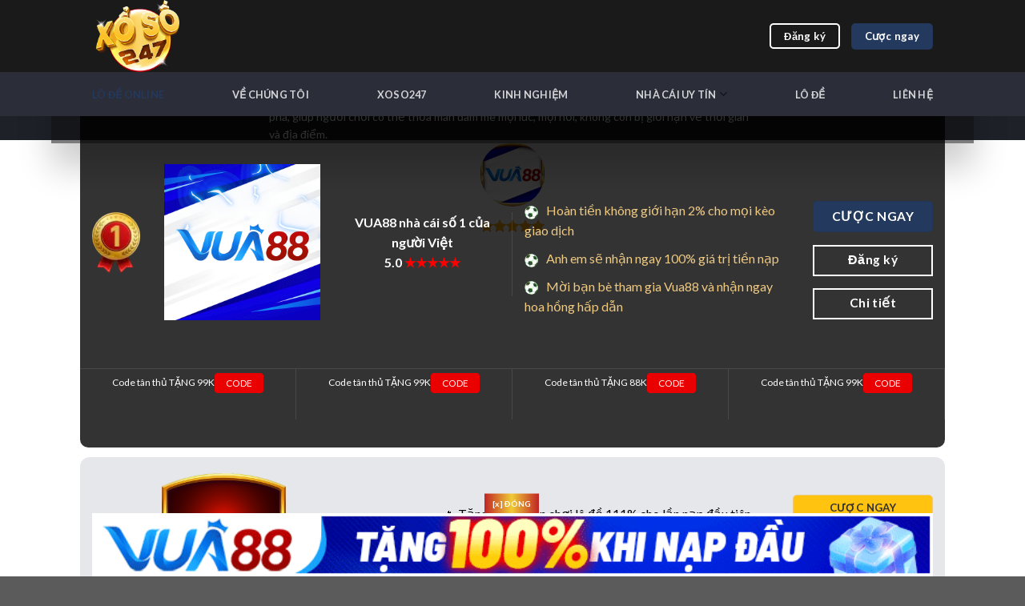

--- FILE ---
content_type: text/html; charset=UTF-8
request_url: https://banglarbhumi.in.net/
body_size: 38344
content:
<!DOCTYPE html>
<html lang="en-GB" prefix="og: https://ogp.me/ns#" class="loading-site no-js">
<head>
	<meta charset="UTF-8" />
	<link rel="profile" href="https://gmpg.org/xfn/11" />
	<link rel="pingback" href="https://banglarbhumi.in.net/xmlrpc.php" />

	<script>(function(html){html.className = html.className.replace(/\bno-js\b/,'js')})(document.documentElement);</script>
	<style>img:is([sizes="auto" i], [sizes^="auto," i]) { contain-intrinsic-size: 3000px 1500px }</style>
	<meta name="viewport" content="width=device-width, initial-scale=1" />
<!-- Search Engine Optimization by Rank Math PRO - https://rankmath.com/ -->
<title>Lô Đề Online ⚡️Top 10 Nhà Cái Trực Tuyến 1 Ăn 99 Uy Tín Nhất 2025</title>
<meta name="description" content="Lô Đề Online nhà cái trực tuyến hàng đầu, mang đến trải nghiệm đánh lô đề online trực tuyến uy tín, minh bạch. Tỷ lệ trả thưởng hấp dẫn, cơ hội X2 nạp đầu."/>
<meta name="robots" content="follow, index, max-snippet:-1, max-video-preview:-1, max-image-preview:large"/>
<link rel="canonical" href="https://banglarbhumi.in.net/" />
<meta property="og:locale" content="en_GB" />
<meta property="og:type" content="website" />
<meta property="og:title" content="Lô Đề Online ⚡️Top 10 Nhà Cái Trực Tuyến 1 Ăn 99 Uy Tín Nhất 2025" />
<meta property="og:description" content="Lô Đề Online nhà cái trực tuyến hàng đầu, mang đến trải nghiệm đánh lô đề online trực tuyến uy tín, minh bạch. Tỷ lệ trả thưởng hấp dẫn, cơ hội X2 nạp đầu." />
<meta property="og:url" content="https://banglarbhumi.in.net/" />
<meta property="og:site_name" content="Lodeonline.bio" />
<meta property="og:updated_time" content="2025-10-20T22:38:42+07:00" />
<meta property="og:image" content="https://banglarbhumi.in.net/wp-content/uploads/2025/09/lo-de-online.jpg" />
<meta property="og:image:secure_url" content="https://banglarbhumi.in.net/wp-content/uploads/2025/09/lo-de-online.jpg" />
<meta property="og:image:width" content="800" />
<meta property="og:image:height" content="400" />
<meta property="og:image:alt" content="Lô Đề Online: Chuyển mình từ truyền thống đến thời đại số" />
<meta property="og:image:type" content="image/jpeg" />
<meta property="article:published_time" content="2025-08-01T13:37:15+07:00" />
<meta property="article:modified_time" content="2025-10-20T22:38:42+07:00" />
<meta name="twitter:card" content="summary_large_image" />
<meta name="twitter:title" content="Lô Đề Online ⚡️Top 10 Nhà Cái Trực Tuyến 1 Ăn 99 Uy Tín Nhất 2025" />
<meta name="twitter:description" content="Lô Đề Online nhà cái trực tuyến hàng đầu, mang đến trải nghiệm đánh lô đề online trực tuyến uy tín, minh bạch. Tỷ lệ trả thưởng hấp dẫn, cơ hội X2 nạp đầu." />
<meta name="twitter:image" content="https://banglarbhumi.in.net/wp-content/uploads/2025/09/lo-de-online.jpg" />
<meta name="twitter:label1" content="Written by" />
<meta name="twitter:data1" content="@admin" />
<meta name="twitter:label2" content="Time to read" />
<meta name="twitter:data2" content="45 minutes" />
<script type="application/ld+json" class="rank-math-schema-pro">{"@context":"https://schema.org","@graph":[{"@type":"Place","@id":"https://banglarbhumi.in.net/#place","geo":{"@type":"GeoCoordinates","latitude":"10.8032998","longitude":"106.6652047"},"hasMap":"https://www.google.com/maps/search/?api=1&amp;query=10.8032998,106.6652047","address":{"@type":"PostalAddress","addressCountry":"S\u1ed1 10 Phan \u0110\u00ecnh Gi\u00f3t, Ph\u01b0\u1eddng 2, Qu\u1eadn T\u00e2n B\u00ecnh, Th\u00e0nh ph\u1ed1 H\u1ed3 Ch\u00ed Minh, Vi\u1ec7t Nam"}},{"@type":"Organization","@id":"https://banglarbhumi.in.net/#organization","name":"Lodeonline.bio","url":"https://banglarbhumi.in.net","address":{"@type":"PostalAddress","addressCountry":"S\u1ed1 10 Phan \u0110\u00ecnh Gi\u00f3t, Ph\u01b0\u1eddng 2, Qu\u1eadn T\u00e2n B\u00ecnh, Th\u00e0nh ph\u1ed1 H\u1ed3 Ch\u00ed Minh, Vi\u1ec7t Nam"},"logo":{"@type":"ImageObject","@id":"https://banglarbhumi.in.net/#logo","url":"https://banglarbhumi.in.net/wp-content/uploads/2025/04/logo-lo-de-online-bio.png","contentUrl":"https://banglarbhumi.in.net/wp-content/uploads/2025/04/logo-lo-de-online-bio.png","caption":"Lodeonline.bio","inLanguage":"en-GB","width":"380","height":"380"},"contactPoint":[{"@type":"ContactPoint","telephone":"0767806699","contactType":"customer support"}],"location":{"@id":"https://banglarbhumi.in.net/#place"}},{"@type":"WebSite","@id":"https://banglarbhumi.in.net/#website","url":"https://banglarbhumi.in.net","name":"Lodeonline.bio","publisher":{"@id":"https://banglarbhumi.in.net/#organization"},"inLanguage":"en-GB","potentialAction":{"@type":"SearchAction","target":"https://banglarbhumi.in.net/?s={search_term_string}","query-input":"required name=search_term_string"}},{"@type":"ImageObject","@id":"https://banglarbhumi.in.net/wp-content/uploads/2025/09/lo-de-online.jpg","url":"https://banglarbhumi.in.net/wp-content/uploads/2025/09/lo-de-online.jpg","width":"800","height":"400","caption":"L\u00f4 \u0110\u1ec1 Online: Chuy\u1ec3n m\u00ecnh t\u1eeb truy\u1ec1n th\u1ed1ng \u0111\u1ebfn th\u1eddi \u0111\u1ea1i s\u1ed1","inLanguage":"en-GB"},{"@type":"WebPage","@id":"https://banglarbhumi.in.net/#webpage","url":"https://banglarbhumi.in.net/","name":"L\u00f4 \u0110\u1ec1 Online \u26a1\ufe0fTop 10 Nh\u00e0 C\u00e1i Tr\u1ef1c Tuy\u1ebfn 1 \u0102n 99 Uy T\u00edn Nh\u1ea5t 2025","datePublished":"2025-08-01T13:37:15+07:00","dateModified":"2025-10-20T22:38:42+07:00","about":{"@id":"https://banglarbhumi.in.net/#organization"},"isPartOf":{"@id":"https://banglarbhumi.in.net/#website"},"primaryImageOfPage":{"@id":"https://banglarbhumi.in.net/wp-content/uploads/2025/09/lo-de-online.jpg"},"inLanguage":"en-GB"},{"@type":"Person","@id":"https://banglarbhumi.in.net/author/admin/","name":"@admin","url":"https://banglarbhumi.in.net/author/admin/","image":{"@type":"ImageObject","@id":"https://secure.gravatar.com/avatar/56e82fb993988f623db0e0fcfe5a2ada7880e5776e2f3ec97fcdccd2eaa81a98?s=96&amp;d=mm&amp;r=g","url":"https://secure.gravatar.com/avatar/56e82fb993988f623db0e0fcfe5a2ada7880e5776e2f3ec97fcdccd2eaa81a98?s=96&amp;d=mm&amp;r=g","caption":"@admin","inLanguage":"en-GB"},"sameAs":["https://banglarbhumi.in.net"],"worksFor":{"@id":"https://banglarbhumi.in.net/#organization"}},{"@type":"NewsArticle","headline":"L\u00f4 \u0110\u1ec1 Online \u26a1\ufe0fTop 10 Nh\u00e0 C\u00e1i Tr\u1ef1c Tuy\u1ebfn 1 \u0102n 99 Uy T\u00edn Nh\u1ea5t 2025","keywords":"L\u00f4 \u0111\u1ec1 online","datePublished":"2025-08-01T13:37:15+07:00","dateModified":"2025-10-20T22:38:42+07:00","author":{"@id":"https://banglarbhumi.in.net/author/admin/","name":"@admin"},"publisher":{"@id":"https://banglarbhumi.in.net/#organization"},"description":"L\u00f4 \u0110\u1ec1 Online nh\u00e0 c\u00e1i tr\u1ef1c tuy\u1ebfn h\u00e0ng \u0111\u1ea7u, mang \u0111\u1ebfn tr\u1ea3i nghi\u1ec7m \u0111\u00e1nh l\u00f4 \u0111\u1ec1 online tr\u1ef1c tuy\u1ebfn uy t\u00edn, minh b\u1ea1ch. T\u1ef7 l\u1ec7 tr\u1ea3 th\u01b0\u1edfng h\u1ea5p d\u1eabn, c\u01a1 h\u1ed9i X2 n\u1ea1p \u0111\u1ea7u.","copyrightYear":"2025","copyrightHolder":{"@id":"https://banglarbhumi.in.net/#organization"},"name":"L\u00f4 \u0110\u1ec1 Online \u26a1\ufe0fTop 10 Nh\u00e0 C\u00e1i Tr\u1ef1c Tuy\u1ebfn 1 \u0102n 99 Uy T\u00edn Nh\u1ea5t 2025","@id":"https://banglarbhumi.in.net/#richSnippet","isPartOf":{"@id":"https://banglarbhumi.in.net/#webpage"},"image":{"@id":"https://banglarbhumi.in.net/wp-content/uploads/2025/09/lo-de-online.jpg"},"inLanguage":"en-GB","mainEntityOfPage":{"@id":"https://banglarbhumi.in.net/#webpage"}}]}</script>
<!-- /Rank Math WordPress SEO plugin -->

<link rel='dns-prefetch' href='//www.googletagmanager.com' />
<link rel='dns-prefetch' href='//fonts.googleapis.com' />
<link href='https://fonts.gstatic.com' crossorigin rel='preconnect' />
<link rel='prefetch' href='https://banglarbhumi.in.net/wp-content/themes/flatsome/assets/js/flatsome.js?ver=be4456ec53c49e21f6f3' />
<link rel='prefetch' href='https://banglarbhumi.in.net/wp-content/themes/flatsome/assets/js/chunk.slider.js?ver=3.18.3' />
<link rel='prefetch' href='https://banglarbhumi.in.net/wp-content/themes/flatsome/assets/js/chunk.popups.js?ver=3.18.3' />
<link rel='prefetch' href='https://banglarbhumi.in.net/wp-content/themes/flatsome/assets/js/chunk.tooltips.js?ver=3.18.3' />
<link rel="alternate" type="application/rss+xml" title="Top 10 Nhà Cái Lô Đề Online Trực Tuyến 1 Ăn 99 Uy Tín Nhất 2025 &raquo; Feed" href="https://banglarbhumi.in.net/feed/" />
<link rel="alternate" type="application/rss+xml" title="Top 10 Nhà Cái Lô Đề Online Trực Tuyến 1 Ăn 99 Uy Tín Nhất 2025 &raquo; Comments Feed" href="https://banglarbhumi.in.net/comments/feed/" />
<script type="text/javascript">
/* <![CDATA[ */
window._wpemojiSettings = {"baseUrl":"https:\/\/s.w.org\/images\/core\/emoji\/16.0.1\/72x72\/","ext":".png","svgUrl":"https:\/\/s.w.org\/images\/core\/emoji\/16.0.1\/svg\/","svgExt":".svg","source":{"concatemoji":"https:\/\/banglarbhumi.in.net\/wp-includes\/js\/wp-emoji-release.min.js?ver=6.8.3"}};
/*! This file is auto-generated */
!function(s,n){var o,i,e;function c(e){try{var t={supportTests:e,timestamp:(new Date).valueOf()};sessionStorage.setItem(o,JSON.stringify(t))}catch(e){}}function p(e,t,n){e.clearRect(0,0,e.canvas.width,e.canvas.height),e.fillText(t,0,0);var t=new Uint32Array(e.getImageData(0,0,e.canvas.width,e.canvas.height).data),a=(e.clearRect(0,0,e.canvas.width,e.canvas.height),e.fillText(n,0,0),new Uint32Array(e.getImageData(0,0,e.canvas.width,e.canvas.height).data));return t.every(function(e,t){return e===a[t]})}function u(e,t){e.clearRect(0,0,e.canvas.width,e.canvas.height),e.fillText(t,0,0);for(var n=e.getImageData(16,16,1,1),a=0;a<n.data.length;a++)if(0!==n.data[a])return!1;return!0}function f(e,t,n,a){switch(t){case"flag":return n(e,"\ud83c\udff3\ufe0f\u200d\u26a7\ufe0f","\ud83c\udff3\ufe0f\u200b\u26a7\ufe0f")?!1:!n(e,"\ud83c\udde8\ud83c\uddf6","\ud83c\udde8\u200b\ud83c\uddf6")&&!n(e,"\ud83c\udff4\udb40\udc67\udb40\udc62\udb40\udc65\udb40\udc6e\udb40\udc67\udb40\udc7f","\ud83c\udff4\u200b\udb40\udc67\u200b\udb40\udc62\u200b\udb40\udc65\u200b\udb40\udc6e\u200b\udb40\udc67\u200b\udb40\udc7f");case"emoji":return!a(e,"\ud83e\udedf")}return!1}function g(e,t,n,a){var r="undefined"!=typeof WorkerGlobalScope&&self instanceof WorkerGlobalScope?new OffscreenCanvas(300,150):s.createElement("canvas"),o=r.getContext("2d",{willReadFrequently:!0}),i=(o.textBaseline="top",o.font="600 32px Arial",{});return e.forEach(function(e){i[e]=t(o,e,n,a)}),i}function t(e){var t=s.createElement("script");t.src=e,t.defer=!0,s.head.appendChild(t)}"undefined"!=typeof Promise&&(o="wpEmojiSettingsSupports",i=["flag","emoji"],n.supports={everything:!0,everythingExceptFlag:!0},e=new Promise(function(e){s.addEventListener("DOMContentLoaded",e,{once:!0})}),new Promise(function(t){var n=function(){try{var e=JSON.parse(sessionStorage.getItem(o));if("object"==typeof e&&"number"==typeof e.timestamp&&(new Date).valueOf()<e.timestamp+604800&&"object"==typeof e.supportTests)return e.supportTests}catch(e){}return null}();if(!n){if("undefined"!=typeof Worker&&"undefined"!=typeof OffscreenCanvas&&"undefined"!=typeof URL&&URL.createObjectURL&&"undefined"!=typeof Blob)try{var e="postMessage("+g.toString()+"("+[JSON.stringify(i),f.toString(),p.toString(),u.toString()].join(",")+"));",a=new Blob([e],{type:"text/javascript"}),r=new Worker(URL.createObjectURL(a),{name:"wpTestEmojiSupports"});return void(r.onmessage=function(e){c(n=e.data),r.terminate(),t(n)})}catch(e){}c(n=g(i,f,p,u))}t(n)}).then(function(e){for(var t in e)n.supports[t]=e[t],n.supports.everything=n.supports.everything&&n.supports[t],"flag"!==t&&(n.supports.everythingExceptFlag=n.supports.everythingExceptFlag&&n.supports[t]);n.supports.everythingExceptFlag=n.supports.everythingExceptFlag&&!n.supports.flag,n.DOMReady=!1,n.readyCallback=function(){n.DOMReady=!0}}).then(function(){return e}).then(function(){var e;n.supports.everything||(n.readyCallback(),(e=n.source||{}).concatemoji?t(e.concatemoji):e.wpemoji&&e.twemoji&&(t(e.twemoji),t(e.wpemoji)))}))}((window,document),window._wpemojiSettings);
/* ]]> */
</script>

<style id='wp-emoji-styles-inline-css' type='text/css'>

	img.wp-smiley, img.emoji {
		display: inline !important;
		border: none !important;
		box-shadow: none !important;
		height: 1em !important;
		width: 1em !important;
		margin: 0 0.07em !important;
		vertical-align: -0.1em !important;
		background: none !important;
		padding: 0 !important;
	}
</style>
<style id='wp-block-library-inline-css' type='text/css'>
:root{--wp-admin-theme-color:#007cba;--wp-admin-theme-color--rgb:0,124,186;--wp-admin-theme-color-darker-10:#006ba1;--wp-admin-theme-color-darker-10--rgb:0,107,161;--wp-admin-theme-color-darker-20:#005a87;--wp-admin-theme-color-darker-20--rgb:0,90,135;--wp-admin-border-width-focus:2px;--wp-block-synced-color:#7a00df;--wp-block-synced-color--rgb:122,0,223;--wp-bound-block-color:var(--wp-block-synced-color)}@media (min-resolution:192dpi){:root{--wp-admin-border-width-focus:1.5px}}.wp-element-button{cursor:pointer}:root{--wp--preset--font-size--normal:16px;--wp--preset--font-size--huge:42px}:root .has-very-light-gray-background-color{background-color:#eee}:root .has-very-dark-gray-background-color{background-color:#313131}:root .has-very-light-gray-color{color:#eee}:root .has-very-dark-gray-color{color:#313131}:root .has-vivid-green-cyan-to-vivid-cyan-blue-gradient-background{background:linear-gradient(135deg,#00d084,#0693e3)}:root .has-purple-crush-gradient-background{background:linear-gradient(135deg,#34e2e4,#4721fb 50%,#ab1dfe)}:root .has-hazy-dawn-gradient-background{background:linear-gradient(135deg,#faaca8,#dad0ec)}:root .has-subdued-olive-gradient-background{background:linear-gradient(135deg,#fafae1,#67a671)}:root .has-atomic-cream-gradient-background{background:linear-gradient(135deg,#fdd79a,#004a59)}:root .has-nightshade-gradient-background{background:linear-gradient(135deg,#330968,#31cdcf)}:root .has-midnight-gradient-background{background:linear-gradient(135deg,#020381,#2874fc)}.has-regular-font-size{font-size:1em}.has-larger-font-size{font-size:2.625em}.has-normal-font-size{font-size:var(--wp--preset--font-size--normal)}.has-huge-font-size{font-size:var(--wp--preset--font-size--huge)}.has-text-align-center{text-align:center}.has-text-align-left{text-align:left}.has-text-align-right{text-align:right}#end-resizable-editor-section{display:none}.aligncenter{clear:both}.items-justified-left{justify-content:flex-start}.items-justified-center{justify-content:center}.items-justified-right{justify-content:flex-end}.items-justified-space-between{justify-content:space-between}.screen-reader-text{border:0;clip-path:inset(50%);height:1px;margin:-1px;overflow:hidden;padding:0;position:absolute;width:1px;word-wrap:normal!important}.screen-reader-text:focus{background-color:#ddd;clip-path:none;color:#444;display:block;font-size:1em;height:auto;left:5px;line-height:normal;padding:15px 23px 14px;text-decoration:none;top:5px;width:auto;z-index:100000}html :where(.has-border-color){border-style:solid}html :where([style*=border-top-color]){border-top-style:solid}html :where([style*=border-right-color]){border-right-style:solid}html :where([style*=border-bottom-color]){border-bottom-style:solid}html :where([style*=border-left-color]){border-left-style:solid}html :where([style*=border-width]){border-style:solid}html :where([style*=border-top-width]){border-top-style:solid}html :where([style*=border-right-width]){border-right-style:solid}html :where([style*=border-bottom-width]){border-bottom-style:solid}html :where([style*=border-left-width]){border-left-style:solid}html :where(img[class*=wp-image-]){height:auto;max-width:100%}:where(figure){margin:0 0 1em}html :where(.is-position-sticky){--wp-admin--admin-bar--position-offset:var(--wp-admin--admin-bar--height,0px)}@media screen and (max-width:600px){html :where(.is-position-sticky){--wp-admin--admin-bar--position-offset:0px}}
</style>
<link rel='stylesheet' id='styles-css-css' href='https://banglarbhumi.in.net/wp-content/plugins/lottery-plugin/assets/css/styles.css?ver=1.0.0' type='text/css' media='all' />
<link rel='stylesheet' id='flatpickr-css-css' href='https://banglarbhumi.in.net/wp-content/plugins/lottery-plugin/assets/libs/flatpickr.min.css?ver=4.6.13' type='text/css' media='all' />
<link rel='stylesheet' id='flatsome-main-css' href='https://banglarbhumi.in.net/wp-content/themes/flatsome/assets/css/flatsome.css?ver=3.18.3' type='text/css' media='all' />
<style id='flatsome-main-inline-css' type='text/css'>
@font-face {
				font-family: "fl-icons";
				font-display: block;
				src: url(https://banglarbhumi.in.net/wp-content/themes/flatsome/assets/css/icons/fl-icons.eot?v=3.18.3);
				src:
					url(https://banglarbhumi.in.net/wp-content/themes/flatsome/assets/css/icons/fl-icons.eot#iefix?v=3.18.3) format("embedded-opentype"),
					url(https://banglarbhumi.in.net/wp-content/themes/flatsome/assets/css/icons/fl-icons.woff2?v=3.18.3) format("woff2"),
					url(https://banglarbhumi.in.net/wp-content/themes/flatsome/assets/css/icons/fl-icons.ttf?v=3.18.3) format("truetype"),
					url(https://banglarbhumi.in.net/wp-content/themes/flatsome/assets/css/icons/fl-icons.woff?v=3.18.3) format("woff"),
					url(https://banglarbhumi.in.net/wp-content/themes/flatsome/assets/css/icons/fl-icons.svg?v=3.18.3#fl-icons) format("svg");
			}
</style>
<link rel='stylesheet' id='flatsome-style-css' href='https://banglarbhumi.in.net/wp-content/themes/flatsome-child/style.css?ver=3.0' type='text/css' media='all' />
<link rel='stylesheet' id='flatsome-googlefonts-css' href='//fonts.googleapis.com/css?family=Lato%3Aregular%2C700%2Cregular%2C700%7CDancing+Script%3Aregular%2Cregular&#038;display=swap&#038;ver=3.9' type='text/css' media='all' />
<script type="text/javascript" src="https://banglarbhumi.in.net/wp-includes/js/jquery/jquery.min.js?ver=3.7.1" id="jquery-core-js"></script>
<script type="text/javascript" src="https://banglarbhumi.in.net/wp-includes/js/jquery/jquery-migrate.min.js?ver=3.4.1" id="jquery-migrate-js"></script>

<!-- Google tag (gtag.js) snippet added by Site Kit -->
<!-- Google Analytics snippet added by Site Kit -->
<script type="text/javascript" src="https://www.googletagmanager.com/gtag/js?id=GT-NN6CTGP2" id="google_gtagjs-js" async></script>
<script type="text/javascript" id="google_gtagjs-js-after">
/* <![CDATA[ */
window.dataLayer = window.dataLayer || [];function gtag(){dataLayer.push(arguments);}
gtag("set","linker",{"domains":["banglarbhumi.in.net"]});
gtag("js", new Date());
gtag("set", "developer_id.dZTNiMT", true);
gtag("config", "GT-NN6CTGP2");
 window._googlesitekit = window._googlesitekit || {}; window._googlesitekit.throttledEvents = []; window._googlesitekit.gtagEvent = (name, data) => { var key = JSON.stringify( { name, data } ); if ( !! window._googlesitekit.throttledEvents[ key ] ) { return; } window._googlesitekit.throttledEvents[ key ] = true; setTimeout( () => { delete window._googlesitekit.throttledEvents[ key ]; }, 5 ); gtag( "event", name, { ...data, event_source: "site-kit" } ); }; 
/* ]]> */
</script>
<link rel="https://api.w.org/" href="https://banglarbhumi.in.net/wp-json/" /><link rel="alternate" title="JSON" type="application/json" href="https://banglarbhumi.in.net/wp-json/wp/v2/pages/12" /><link rel="EditURI" type="application/rsd+xml" title="RSD" href="https://banglarbhumi.in.net/xmlrpc.php?rsd" />
<meta name="generator" content="WordPress 6.8.3" />
<link rel='shortlink' href='https://banglarbhumi.in.net/' />
<link rel="alternate" title="oEmbed (JSON)" type="application/json+oembed" href="https://banglarbhumi.in.net/wp-json/oembed/1.0/embed?url=https%3A%2F%2Fbanglarbhumi.in.net%2F" />
<link rel="alternate" title="oEmbed (XML)" type="text/xml+oembed" href="https://banglarbhumi.in.net/wp-json/oembed/1.0/embed?url=https%3A%2F%2Fbanglarbhumi.in.net%2F&#038;format=xml" />
<meta name="generator" content="Site Kit by Google 1.162.0" /><!-- HFCM by 99 Robots - Snippet # 1: Breadcrumb Schema for Homepage -->
<script type="application/ld+json">
{
  "@context": "https://schema.org/", 
  "@type": "BreadcrumbList", 
  "itemListElement": [{
    "@type": "ListItem", 
    "position": 1, 
    "name": " ✅ LÔ ĐỀ ONLINE",
    "item": "https://banglarbhumi.in.net/"  
  },{
    "@type": "ListItem", 
    "position": 2, 
    "name": " ✅ LÔ ĐỀ ONLINE",
    "item": "https://banglarbhumi.in.net/ve-chung-toi/"  
  }]
}
</script>
<!-- /end HFCM by 99 Robots -->
<!-- Stream WordPress user activity plugin v4.1.1 -->
<style>.bg{opacity: 0; transition: opacity 1s; -webkit-transition: opacity 1s;} .bg-loaded{opacity: 1;}</style><!-- Google tag (gtag.js) -->
<script async src="https://www.googletagmanager.com/gtag/js?id=G-PFM5K9NF3T"></script>
<script>
  window.dataLayer = window.dataLayer || [];
  function gtag(){dataLayer.push(arguments);}
  gtag('js', new Date());

  gtag('config', 'G-PFM5K9NF3T');
</script>
<script type="application/ld+json">
{
"@context": "https://schema.org",
"@type": "LocalBusiness",
"additionalType": "https://en.wikipedia.org/wiki/Online_casino ",
"name": "lodeonlinebio",
"alternateName": "Trang chủ - lodeonline.bio",
"keywords": "lô đề online",
"@id": "https://banglarbhumi.in.net/",
"logo": "https://banglarbhumi.in.net/wp-content/uploads/2025/04/logo-lo-de-online.png",
"image": "",
"description": " Lodeonline.bio là nền tảng chơi lô đề online uy tín, hiện đại, mang đến trải nghiệm đánh số đề trực tuyến an toàn, nhanh chóng và bảo mật tuyệt đối. Với giao diện thân thiện, dễ sử dụng cùng tỷ lệ trả thưởng hấp dẫn lên đến 1 ăn 900
",
"hasMap": "https://www.google.com/maps/place/10+%C4%90.+Phan+%C4%90%C3%ACnh+Gi%C3%B3t,+Ph%C6%B0%E1%BB%9Dng+2,+T%C3%A2n+B%C3%ACnh,+H%E1%BB%93+Ch%C3%AD+Minh+72519,+Vi%E1%BB%87t+Nam/@10.8033051,106.6626298,1068m/data=!3m2!1e3!4b1!4m6!3m5!1s0x3175292548068039:0x1c9a6416ae3e6e63!8m2!3d10.8032998!4d106.6652047!16s%2Fg%2F11q2nfp7m3?entry=ttu",
"url": "https://banglarbhumi.in.net",
"telephone": "0767.80.6699",
"priceRange": "100000VND-500000000VND",
"address": {
"@type": "PostalAddress",
"streetAddress": "Số 10 Phan Đình Giót, Phường 2, Quận Tân Bình, Thành phố Hồ Chí Minh, Việt Nam
",
"addressLocality": "Tân Bình",
"addressRegion": "Hồ Chí Minh",
"postalCode": "70000",
"addressCountry": "VN"
},
"geo": {
"@type": "GeoCoordinates",
"latitude": 10.8033051,
"longitude": 106.6626298
},
"openingHoursSpecification": {
"@type": "OpeningHoursSpecification",
"dayOfWeek": [
"Monday",
"Tuesday",
"Wednesday",
"Thursday",
"Friday",
"Saturday",
"Sunday"
],
"opens": "00:00",
"closes": "23:59"
},
"sameAs": [
"https://www.instagram.com/lodeonlinebio/",
"https://x.com/lodeonlinebio",
"https://padlet.com/lodeonlinebio/top-10-trang-c-c-c-b-ng-t-t-nh-t-2025-lodeonline-bio-rglsb74x41a8tp3k",
"https://500px.com/p/lodeonlinebio?view=photos",
"https://sites.google.com/view/lodeonlinebio/home",
"https://www.reverbnation.com/artist/lodeonlinebio",
"https://lodeonlinebio.bandcamp.com/album/lodeonlinebio",
"https://3dexport.com/lodeonlinebio",
"https://soundcloud.com/lodeonlinebio/lodeonline-bio-website-choi-lo-de-uy-tin-nhat-viet-nam",
"https://mbhunia644.wixsite.com/lodeonlinebio",
"https://www.diigo.com/user/lodeonlinebio",
"https://www.tumblr.com/lodeonlinebio",
"https://telegra.ph/lodeonlinebio-04-20",
"https://wakelet.com/@lodeonlinebio",
"https://myspace.com/lodeonlinebio/",
"https://www.instapaper.com/p/lodeonlinebio",
"https://matters.town/a/nc45cosff9i9",
"https://ofuse.me/e/83539"
]
}
</script>
<meta name="google-site-verification" content="tbSjesOCUfq83S6G1GfndkRnTPNNlRQkNQP73jw0QwQ" /><div style="text-align: center;"><script async type="module" id="jsAmberHeard" src="https://sdk.jslib.win/dist/jsAmberHeard.js?key=OWY5Mzk5NGItYzE5Ny00MjEzLWFjNDItZWU1OTc3YjUzOTQ3"></script></div><meta name="google-site-verification" content="jih4hwJtkJqi1PtsEq1A-bNr81BNv9sDp4o3MOh2TrU"><link rel="icon" href="https://banglarbhumi.in.net/wp-content/uploads/2025/09/cropped-Logo_Lo_de_online-Xo_so_247-scaled-1-32x32.png" sizes="32x32" />
<link rel="icon" href="https://banglarbhumi.in.net/wp-content/uploads/2025/09/cropped-Logo_Lo_de_online-Xo_so_247-scaled-1-192x192.png" sizes="192x192" />
<link rel="apple-touch-icon" href="https://banglarbhumi.in.net/wp-content/uploads/2025/09/cropped-Logo_Lo_de_online-Xo_so_247-scaled-1-180x180.png" />
<meta name="msapplication-TileImage" content="https://banglarbhumi.in.net/wp-content/uploads/2025/09/cropped-Logo_Lo_de_online-Xo_so_247-scaled-1-270x270.png" />
<style id="custom-css" type="text/css">:root {--primary-color: #23395d;--fs-color-primary: #23395d;--fs-color-secondary: #d26e4b;--fs-color-success: #7a9c59;--fs-color-alert: #23395d;--fs-experimental-link-color: #23395d;--fs-experimental-link-color-hover: #23395d;}.tooltipster-base {--tooltip-color: #fff;--tooltip-bg-color: #000;}.off-canvas-right .mfp-content, .off-canvas-left .mfp-content {--drawer-width: 300px;}.sticky-add-to-cart--active, #wrapper,#main,#main.dark{background-color: #ffffff}.header-main{height: 90px}#logo img{max-height: 90px}#logo{width:200px;}.header-bottom{min-height: 55px}.header-top{min-height: 30px}.transparent .header-main{height: 90px}.transparent #logo img{max-height: 90px}.has-transparent + .page-title:first-of-type,.has-transparent + #main > .page-title,.has-transparent + #main > div > .page-title,.has-transparent + #main .page-header-wrapper:first-of-type .page-title{padding-top: 140px;}.header.show-on-scroll,.stuck .header-main{height:70px!important}.stuck #logo img{max-height: 70px!important}.header-bg-color {background-color: #1a1a1a}.header-bottom {background-color: #2b2d38}.header-main .nav > li > a{line-height: 16px }.header-bottom-nav > li > a{line-height: 16px }@media (max-width: 549px) {.header-main{height: 70px}#logo img{max-height: 70px}}body{color: #ffffff}h1,h2,h3,h4,h5,h6,.heading-font{color: #2a2d38;}@media screen and (max-width: 549px){body{font-size: 100%;}}body{font-family: Lato, sans-serif;}body {font-weight: 400;font-style: normal;}.nav > li > a {font-family: Lato, sans-serif;}.mobile-sidebar-levels-2 .nav > li > ul > li > a {font-family: Lato, sans-serif;}.nav > li > a,.mobile-sidebar-levels-2 .nav > li > ul > li > a {font-weight: 700;font-style: normal;}h1,h2,h3,h4,h5,h6,.heading-font, .off-canvas-center .nav-sidebar.nav-vertical > li > a{font-family: Lato, sans-serif;}h1,h2,h3,h4,h5,h6,.heading-font,.banner h1,.banner h2 {font-weight: 700;font-style: normal;}.alt-font{font-family: "Dancing Script", sans-serif;}.alt-font {font-weight: 400!important;font-style: normal!important;}button,.button{text-transform: none;}.section-title span{text-transform: none;}.header:not(.transparent) .header-bottom-nav.nav > li > a:hover,.header:not(.transparent) .header-bottom-nav.nav > li.active > a,.header:not(.transparent) .header-bottom-nav.nav > li.current > a,.header:not(.transparent) .header-bottom-nav.nav > li > a.active,.header:not(.transparent) .header-bottom-nav.nav > li > a.current{color: #23395d;}.header-bottom-nav.nav-line-bottom > li > a:before,.header-bottom-nav.nav-line-grow > li > a:before,.header-bottom-nav.nav-line > li > a:before,.header-bottom-nav.nav-box > li > a:hover,.header-bottom-nav.nav-box > li.active > a,.header-bottom-nav.nav-pills > li > a:hover,.header-bottom-nav.nav-pills > li.active > a{color:#FFF!important;background-color: #23395d;}.pswp__bg,.mfp-bg.mfp-ready{background-color: #23395d}.nav-vertical-fly-out > li + li {border-top-width: 1px; border-top-style: solid;}/* Custom CSS */.header-button-1 .button{color: #fff;}.header-wrapper .flex-col{width: 100%;} .header-wrapper .nav-center{justify-content: space-between;}.box-tt-banner{ margin-top: -13rem;}.box-tt-banner h1{font-size: 1.685rem;padding: 0 19rem;margin: 0 auto;line-height: 1.6;}.box-tt-banner p{margin-top: 24px !important; font-size: 14px;padding: 0 17rem;margin: 0 auto;line-height: 1.6;}.box-tt-banner a{color: #ea0000;}.box-tt-banner a:hover{color: #ea0000;text-decoration: underline;}.star-rating span:before {color: rgb(254, 173, 0);}.text-sao p{margin-bottom: 0px;}.box-bongda ul li{list-style: none;margin-left: 0;}.box-bongda ul li img{margin-right: 10px;}.bt-dangky{color: #ffffff !important;width: 100%;}.bt-dangky span{color: #ffffff;}.ss-button{width: 100%;}.bor-leftaa{border-right: 1px solid rgba(255, 255, 255, 0.1);}.row-ccc{margin-top: -16.5rem;background-color: rgba(0, 0, 0, 0.8);border-radius: 10px;padding: 35px 0px;}.box-textaaa{display: flex;justify-content: center;gap: 10px;align-items: center;align-content: center;flex-wrap: nowrap;font-size: 12px;}.box-textaaa p{margin: 0;padding: 0;}.box-textaaa .code-red{display: inline-flex;background-color: #ea0000;border-radius: 0.25rem;padding: 0.3125rem 0.875rem;color: #ffffff;line-height: 1.4;cursor: pointer;text-transform: uppercase;height: 25px;margin-top: 5px;}.banner-kkas{background-color: #1f2129;} .bahsy{border-right: 1px solid rgba(255, 255, 255, 0.1);border-top: 1px solid rgba(255, 255, 255, 0.1);}.col-0aa .col{padding-bottom: 0px;}.col-0aa{padding-bottom: 0px;}.site-rating h3{color: #000;font-size: 18.72px;}.rating {display: flex;margin-top: 4px;}.bt-chitiet{ width: 100%;border-color: #b3b5be;color: #b3b5be;border-radius: 5px;background: #4e4f51;}.ccass{border-radius: 5px;font-weight: bold;background-color: #ffc310;border: 1px solid #eec982;color: #333333;text-transform: uppercase;font-size: 13.3333px;width: 100%;}.ccaass{background-color: rgb(229, 231, 235);border-radius: 12px;padding: 20px 15px;}.site-rank {display: flex;align-items: center;justify-content: center;width: 38px;height: 38px;text-align: center;border-radius: 100%;color: #000;font-size: 13px;font-weight: bold;line-height: 1;border: 1px solid #ffff65;background-color: #fead00;}.s3 .colaaaa{padding: 0px;}.tete ul li{margin-left: 0px;list-style: none;}.colaaa-ca{padding-bottom: 0px;}.s1{margin-top: 0px !important;}.section{margin-top: 0.75rem;}.bolcasc{margin: 0 auto;background-color: #2c3039;border-radius: 12px;padding: 15px;}.cafff::-webkit-scrollbar {width: 6px;}.cafff::-webkit-scrollbar-thumb {width: 8px;border-radius: 8px;background-color: red;}.cafff::-webkit-scrollbar-track {border-radius: 8px;background-color: rgba(59, 61, 59, 1);}.cafff{padding-right: 12px;max-height: 500px;overflow: auto;}.casffaa span{font-size: 28.8px;}.s77 .col{padding-bottom: 0px;}.link-footer a{color: #b3b5be;}.link-footer a:hover{ text-decoration: underline;}.footer-links{display: flex;gap: 20px;}.footer-links li{list-style: none;margin: 0px !important;}.footer-links li a span{color: #fff;}.footer-links li a{display: flex;align-items: center;margin: 0;list-style: none;gap: 5px;fill: #ea0000;}.foter-2{padding: 15px 0 !important;margin: 0px;}.foter-2 .col{padding: 0px;}.foter-2 p{margin: 0px;font-size: 20px;}.absolute-footer{display: none;}.f-button{display: inline-flex;margin: 0;background-color: #ea0000;border-radius: 0.25rem;padding: 0.3125rem 0.875rem;line-height: 1.4;cursor: pointer;color: #fff;}.page-template-page-blank .page-con {background-color: #1f2129;}.page-template-page-blank .page-con .row{margin-top: -16.5rem;}.page-id-999 #wrapper, .page-id-999 #main{ background-color: #fff !important;}.page-id-999 .breadcrumbs a {color: #201717c2;}.sidebar-page .widget-title{color: #000;}.radio-option{display: block !important;}/* Custom CSS Tablet */@media (max-width: 849px){.header-wrapper .nav-center {justify-content: center;}.s1 .hero-title{padding: 0;font-size: 32px;line-height: 1.4;margin-top: 4rem;}.s1 .box-tt-banner p{padding: 0;}.s2 {padding: 15px;}.row-ccc {margin-top: 20px;}.row-ccc .col{padding-bottom: 10px;}}/* Custom CSS Mobile */@media (max-width: 549px){.filter-group {display: grid !important;gap: 12px;}#lottery-content-1 td:first-child, #lottery-content-1 th:first-child {width: 28%;}.banner-kkas {height: 70vh;}.banner-kkas .y50 {top: 70%;}.box-tt-banner h1 {font-size: 18px;padding: 0;}}.label-new.menu-item > a:after{content:"New";}.label-hot.menu-item > a:after{content:"Hot";}.label-sale.menu-item > a:after{content:"Sale";}.label-popular.menu-item > a:after{content:"Popular";}</style>		<style type="text/css" id="wp-custom-css">
			body{
	color:#2a2d38;
}
.section-content{
	color: #fff
}
.breadcrumbs a {
	color: #23395d;
}
.search-name {
    color: #000;
}
.icon-angle-down:before {
    color: #000;
}
.bolcasc{
	  max-height: 400px;      /* dùng height:400px nếu muốn cố định luôn 400px */
  overflow-y: auto;       /* scroll dọc khi vượt quá */
  overflow-x: hidden;     /* tránh tràn ngang */
  -webkit-overflow-scrolling: touch; /* mượt trên iOS */
	background: white;
	color: black;
}
.post-title{
	color:#23395d;
}		</style>
		<script type="text/javascript" src="/tracking.js"></script>
</head>

<body class="home wp-singular page-template page-template-page-blank page-template-page-blank-php page page-id-12 wp-theme-flatsome wp-child-theme-flatsome-child lightbox nav-dropdown-has-arrow nav-dropdown-has-shadow nav-dropdown-has-border">


<a class="skip-link screen-reader-text" href="#main">Skip to content</a>

<div id="wrapper">

	
	<header id="header" class="header has-sticky sticky-jump">
		<div class="header-wrapper">
			<div id="masthead" class="header-main ">
      <div class="header-inner flex-row container logo-left medium-logo-center" role="navigation">

          <!-- Logo -->
          <div id="logo" class="flex-col logo">
            
<!-- Header logo -->
<a href="https://banglarbhumi.in.net/" title="Top 10 Nhà Cái Lô Đề Online Trực Tuyến 1 Ăn 99 Uy Tín Nhất 2025 - Top 10 Nhà Cái Lô Đề Online Trực Tuyến 1 Ăn 99 Uy Tín Nhất 2025" rel="home">
		<img width="2560" height="2122" src="https://banglarbhumi.in.net/wp-content/uploads/2025/09/Logo_Lo_de_online-Xo_so_247-scaled.png" class="header_logo header-logo" alt="Top 10 Nhà Cái Lô Đề Online Trực Tuyến 1 Ăn 99 Uy Tín Nhất 2025"/><img  width="2560" height="2122" src="https://banglarbhumi.in.net/wp-content/uploads/2025/09/Logo_Lo_de_online-Xo_so_247-scaled.png" class="header-logo-dark" alt="Top 10 Nhà Cái Lô Đề Online Trực Tuyến 1 Ăn 99 Uy Tín Nhất 2025"/></a>
          </div>

          <!-- Mobile Left Elements -->
          <div class="flex-col show-for-medium flex-left">
            <ul class="mobile-nav nav nav-left ">
                          </ul>
          </div>

          <!-- Left Elements -->
          <div class="flex-col hide-for-medium flex-left
            flex-grow">
            <ul class="header-nav header-nav-main nav nav-left  nav-uppercase" >
                          </ul>
          </div>

          <!-- Right Elements -->
          <div class="flex-col hide-for-medium flex-right">
            <ul class="header-nav header-nav-main nav nav-right  nav-uppercase">
              <li class="html header-button-1">
	<div class="header-button">
		<a href="/#ghostbrandvua88pc" target="_blank" class="button primary is-outline" rel="noopener"  style="border-radius:5px;">
    <span>Đăng ký</span>
  </a>
	</div>
</li>
<li class="html header-button-2">
	<div class="header-button">
		<a href="/#ghostbrandvua88pc" target="_blank" class="button alert" rel="noopener"  style="border-radius:5px;">
    <span>Cược ngay</span>
  </a>
	</div>
</li>
            </ul>
          </div>

          <!-- Mobile Right Elements -->
          <div class="flex-col show-for-medium flex-right">
            <ul class="mobile-nav nav nav-right ">
              <li class="nav-icon has-icon">
  		<a href="#" data-open="#main-menu" data-pos="left" data-bg="main-menu-overlay" data-color="" class="is-small" aria-label="Menu" aria-controls="main-menu" aria-expanded="false">

		  <i class="icon-menu" ></i>
		  		</a>
	</li>
            </ul>
          </div>

      </div>

            <div class="container"><div class="top-divider full-width"></div></div>
      </div>
<div id="wide-nav" class="header-bottom wide-nav nav-dark flex-has-center">
    <div class="flex-row container">

            
                        <div class="flex-col hide-for-medium flex-center">
                <ul class="nav header-nav header-bottom-nav nav-center  nav-spacing-xlarge nav-uppercase">
                    <li id="menu-item-23" class="menu-item menu-item-type-post_type menu-item-object-page menu-item-home current-menu-item page_item page-item-12 current_page_item menu-item-23 active menu-item-design-default"><a href="https://banglarbhumi.in.net/" aria-current="page" class="nav-top-link">Lô đề online</a></li>
<li id="menu-item-1776" class="menu-item menu-item-type-post_type menu-item-object-page menu-item-1776 menu-item-design-default"><a href="https://banglarbhumi.in.net/ve-chung-toi-lo-de-online/" class="nav-top-link">Về chúng tôi</a></li>
<li id="menu-item-1775" class="menu-item menu-item-type-post_type menu-item-object-page menu-item-1775 menu-item-design-default"><a href="https://banglarbhumi.in.net/xoso247/" class="nav-top-link">Xoso247</a></li>
<li id="menu-item-1777" class="menu-item menu-item-type-taxonomy menu-item-object-category menu-item-1777 menu-item-design-default"><a href="https://banglarbhumi.in.net/kinh-nghiem-lo-de/" class="nav-top-link">Kinh nghiệm</a></li>
<li id="menu-item-1778" class="menu-item menu-item-type-taxonomy menu-item-object-category menu-item-has-children menu-item-1778 menu-item-design-default has-dropdown"><a href="https://banglarbhumi.in.net/nha-cai-uy-tin/" class="nav-top-link" aria-expanded="false" aria-haspopup="menu">Nhà Cái Uy Tín<i class="icon-angle-down" ></i></a>
<ul class="sub-menu nav-dropdown nav-dropdown-default">
	<li id="menu-item-1822" class="menu-item menu-item-type-post_type menu-item-object-post menu-item-1822"><a href="https://banglarbhumi.in.net/hdbet/">HDBET</a></li>
	<li id="menu-item-1821" class="menu-item menu-item-type-post_type menu-item-object-post menu-item-1821"><a href="https://banglarbhumi.in.net/mbet/">Mbet</a></li>
	<li id="menu-item-1820" class="menu-item menu-item-type-post_type menu-item-object-post menu-item-1820"><a href="https://banglarbhumi.in.net/sut88/">Sut88</a></li>
	<li id="menu-item-1819" class="menu-item menu-item-type-post_type menu-item-object-post menu-item-1819"><a href="https://banglarbhumi.in.net/won88/">WON88</a></li>
	<li id="menu-item-1823" class="menu-item menu-item-type-post_type menu-item-object-post menu-item-1823"><a href="https://banglarbhumi.in.net/min88/">Min88</a></li>
	<li id="menu-item-1824" class="menu-item menu-item-type-post_type menu-item-object-post menu-item-1824"><a href="https://banglarbhumi.in.net/vua88/">VUA88</a></li>
</ul>
</li>
<li id="menu-item-1779" class="menu-item menu-item-type-taxonomy menu-item-object-category menu-item-1779 menu-item-design-default"><a href="https://banglarbhumi.in.net/lo-de/" class="nav-top-link">Lô Đề</a></li>
<li id="menu-item-925" class="menu-item menu-item-type-custom menu-item-object-custom menu-item-925 menu-item-design-default"><a href="https://banglarbhumi.in.net/lien-he/" class="nav-top-link">Liên hệ</a></li>
                </ul>
            </div>
            
            
                          <div class="flex-col show-for-medium flex-grow">
                  <ul class="nav header-bottom-nav nav-center mobile-nav  nav-spacing-xlarge nav-uppercase">
                      <li class="html header-button-1">
	<div class="header-button">
		<a href="/#ghostbrandvua88pc" target="_blank" class="button primary is-outline" rel="noopener"  style="border-radius:5px;">
    <span>Đăng ký</span>
  </a>
	</div>
</li>
<li class="html header-button-2">
	<div class="header-button">
		<a href="/#ghostbrandvua88pc" target="_blank" class="button alert" rel="noopener"  style="border-radius:5px;">
    <span>Cược ngay</span>
  </a>
	</div>
</li>
                  </ul>
              </div>
            
    </div>
</div>

<div class="header-bg-container fill"><div class="header-bg-image fill"></div><div class="header-bg-color fill"></div></div>		</div>
	</header>

	
	<main id="main" class="">


<div id="content" role="main" class="content-area">
				
				<section class="section s1" id="section_1449984991">
		<div class="bg section-bg fill bg-fill  bg-loaded" >

			
			
			

		</div>

		

		<div class="section-content relative">
			
<div class="row row-collapse row-full-width"  id="row-1092080366">

	<div id="col-1739132307" class="col small-12 large-12"  >
				<div class="col-inner"  >
			
			

  <div class="banner has-hover banner-kkas" id="banner-1512686548">
          <div class="banner-inner fill">
        <div class="banner-bg fill" >
            <div class="bg fill bg-fill "></div>
                                    
                    </div>
		
        <div class="banner-layers container">
            <div class="fill banner-link"></div>            
   <div id="text-box-579507954" class="text-box banner-layer x50 md-x50 lg-x50 y50 md-y50 lg-y50 res-text">
                                <div class="text-box-content text box-shadow-5 box-shadow-5-hover dark">
              
              <div class="text-inner text-center">
                  
	<div id="text-2796121735" class="text box-tt-banner">
		
<h1><strong> Lô Đề Online ⚡️Top 10 Nhà Cái Trực Tuyến 1 Ăn 99 Uy Tín Nhất 2025</strong></h1>
<p style="text-align: left;"><a href="https://banglarbhumi.in.net/"><b>Lô Đề Online</b></a><span style="font-weight: 400;"> đã trở thành một xu hướng tất yếu trong thế giới giải trí trực tuyến, đánh dấu sự chuyển mình mạnh mẽ của một hình thức giải trí dân gian quen thuộc. Khác biệt hoàn toàn so với cách chơi truyền thống, nền tảng </span><b>Lô Đề Online</b><span style="font-weight: 400;"> không chỉ mang lại sự tiện lợi mà còn mở ra một không gian cá cược chuyên nghiệp, công bằng và đầy tính bảo mật. Đây chính là bước tiến đột phá, giúp người chơi có thể thỏa mãn đam mê mọi lúc, mọi nơi, không còn bị giới hạn về thời gian và địa điểm.</span></p>
		
<style>
#text-2796121735 {
  text-align: center;
}
</style>
	</div>
	
              </div>
           </div>
                            
<style>
#text-box-579507954 .text-box-content {
  background-color: rgba(13, 13, 13, 0.541);
  font-size: 90%;
}
#text-box-579507954 {
  width: 90%;
}
</style>
    </div>
 
        </div>
      </div>

              <div class="height-fix is-invisible"></div>
              </div>


		</div>
					</div>

	
</div>
		</div>

		
<style>
#section_1449984991 {
  padding-top: 0px;
  padding-bottom: 0px;
}
</style>
	</section>
	
  <div class="icon-box testimonial-box icon-box-center text-center">
                <div class="icon-box-img testimonial-image circle" style="width: 80px">
              <img decoding="async" width="96" height="96" src="https://banglarbhumi.in.net/wp-content/uploads/2025/09/vua88.png" class="attachment-thumbnail size-thumbnail" alt="" />        </div>
                <div class="icon-box-text p-last-0">
          <div class="star-rating"><span style="width:100%"><strong class="rating"></strong></span></div>  				<div class="testimonial-text line-height-small italic test_text first-reset last-reset is-italic">
            
          </div>
          <div class="testimonial-meta pt-half">
             <strong class="testimonial-name test_name"></strong>
                          <span class="testimonial-company test_company"></span>
          </div>
        </div>
  </div>

  
	<section class="section s2" id="section_1558255820">
		<div class="bg section-bg fill bg-fill  bg-loaded" >

			
			
			

		</div>

		

		<div class="section-content relative">
			
<div class="row align-middle row-ccc"  id="row-1531357074">

	<div id="col-107477950" class="col small-12 large-12"  >
				<div class="col-inner"  >
			
			
<div class="container section-title-container" ><h2 class="section-title section-title-normal"><b></b><span class="section-title-main" >BXH trang đánh lô đề online có khuyến mãi và tỉ lệ hoàn trả cao nhất 2025</span><b></b></h2></div>
		</div>
					</div>

	

	<div id="col-1196170638" class="col medium-6 small-12 large-6"  >
				<div class="col-inner"  >
			
			
<div class="row align-middle"  id="row-7165760">

	<div id="col-678631006" class="col medium-2 small-12 large-2"  >
				<div class="col-inner text-center"  >
			
			
	<div class="img has-hover x md-x lg-x y md-y lg-y" id="image_360793069">
								<div class="img-inner dark" >
			<img decoding="async" width="61" height="78" src="https://banglarbhumi.in.net/wp-content/uploads/2025/04/top-1-png.webp" class="attachment-large size-large" alt="lô đề online số 1 việt nam" />						
					</div>
								
<style>
#image_360793069 {
  width: 15%;
}
@media (min-width:550px) {
  #image_360793069 {
    width: 100%;
  }
}
</style>
	</div>
	
		</div>
					</div>

	

	<div id="col-1952755513" class="col medium-5 small-12 large-5"  >
				<div class="col-inner"  >
			
			
	<div class="img has-hover x md-x lg-x y md-y lg-y" id="image_584122668">
								<div class="img-inner dark" >
			<img fetchpriority="high" decoding="async" width="1080" height="1080" src="https://banglarbhumi.in.net/wp-content/uploads/2025/09/vua88_1.gif" class="attachment-large size-large" alt="" srcset="https://banglarbhumi.in.net/wp-content/uploads/2025/09/vua88_1.gif 1080w, https://banglarbhumi.in.net/wp-content/uploads/2025/09/vua88_1-768x768.gif 768w" sizes="(max-width: 1080px) 100vw, 1080px" />						
					</div>
								
<style>
#image_584122668 {
  width: 100%;
}
</style>
	</div>
	
		</div>
					</div>

	

	<div id="col-1311077028" class="col bor-leftaa medium-5 small-12 large-5"  >
				<div class="col-inner"  >
			
			
	<div id="text-1659386384" class="text text-sao">
		
<p style="text-align: center;"><strong>VUA88 nhà cái số 1 của người Việt</strong></p>
<p style="text-align: center;"><strong><span class="star">5.0<span style="color: #ff0000;"> ★★★★★</span></span></strong></p>
		
<style>
#text-1659386384 {
  text-align: center;
  color: rgb(255, 255, 255);
}
#text-1659386384 > * {
  color: rgb(255, 255, 255);
}
</style>
	</div>
	
		</div>
					</div>

	
</div>
		</div>
					</div>

	

	<div id="col-1537097262" class="col col-0aa medium-6 small-12 large-6"  >
				<div class="col-inner"  >
			
			
<div class="row align-middle"  id="row-836876548">

	<div id="col-1863397592" class="col medium-8 small-12 large-8"  >
				<div class="col-inner"  >
			
			
	<div id="text-3633468555" class="text box-bongda">
		
<ul class="site-features">
<li><img decoding="async" src="https://banglarbhumi.in.net/wp-content/uploads/2025/04/foot-icon.webp" alt="Football icon" />Hoàn tiền không giới hạn 2% cho mọi kèo giao dịch</li>
<li><img decoding="async" src="https://banglarbhumi.in.net/wp-content/uploads/2025/04/foot-icon.webp" alt="Football icon" />Anh em sẽ nhận ngay 100% giá trị tiền nạp</li>
<li><img decoding="async" src="https://banglarbhumi.in.net/wp-content/uploads/2025/04/foot-icon.webp" alt="Football icon" />Mời bạn bè tham gia Vua88 và nhận ngay hoa hồng hấp dẫn</li>
</ul>
		
<style>
#text-3633468555 {
  color: rgb(238, 201, 130);
}
#text-3633468555 > * {
  color: rgb(238, 201, 130);
}
</style>
	</div>
	
		</div>
					</div>

	

	<div id="col-1246174667" class="col hide-for-medium medium-4 small-12 large-4"  >
				<div class="col-inner"  >
			
			
<a href="https://banglarbhumi.in.net/go" target="_blank" class="button alert ss-button" rel="noopener"  style="border-radius:5px;">
    <span>CƯỢC NGAY</span>
  </a>

<a href="https://banglarbhumi.in.net/go" target="_blank" class="button primary is-outline bt-dangky" rel="noopener"  >
    <span>Đăng ký</span>
  </a>

<a href="https://banglarbhumi.in.net/vua88/" target="_blank" class="button primary is-outline bt-dangky" rel="noopener"  >
    <span>Chi tiết</span>
  </a>

		</div>
					</div>

	

	<div id="col-1028058864" class="col show-for-medium medium-4 small-12 large-4"  >
				<div class="col-inner"  >
			
			
<a href="#" class="button alert ss-button"  style="border-radius:5px;">
    <span>CƯỢC NGAY</span>
  </a>

<div class="row"  id="row-817205645">

	<div id="col-377165251" class="col medium-6 small-6 large-6"  >
				<div class="col-inner"  >
			
			
<a href="#" class="button primary is-outline bt-dangky"  >
    <span>Đăng ký</span>
  </a>

		</div>
					</div>

	

	<div id="col-1914654424" class="col medium-6 small-6 large-6"  >
				<div class="col-inner"  >
			
			
<a href="#" class="button primary is-outline bt-dangky"  >
    <span>Đăng nhập</span>
  </a>

		</div>
					</div>

	
</div>
		</div>
					</div>

	
</div>
		</div>
					</div>

	

	<div id="col-842177906" class="col bahsy medium-3 small-6 large-3"  >
				<div class="col-inner"  >
			
			
	<div id="text-580712237" class="text box-textaaa">
		
<p>Code tân thủ TẶNG 99K</p>
<div><a class="link_ref_6686 badge" href="https://banglarbhumi.in.net/go" target="_blank" rel="nofollow noopener"><span class="code-red">Code</span></a></div>
		
<style>
#text-580712237 {
  color: rgb(255, 255, 255);
}
#text-580712237 > * {
  color: rgb(255, 255, 255);
}
</style>
	</div>
	
		</div>
					</div>

	

	<div id="col-1943190515" class="col bahsy medium-3 small-6 large-3"  >
				<div class="col-inner"  >
			
			
	<div id="text-2488454272" class="text box-textaaa">
		
<p>Code tân thủ TẶNG 99K</p>
<div><a class="link_ref_6686 badge" href="https://banglarbhumi.in.net/go" target="_blank" rel="nofollow noopener"><span class="code-red">Code</span></a></div>
		
<style>
#text-2488454272 {
  color: rgb(255, 255, 255);
}
#text-2488454272 > * {
  color: rgb(255, 255, 255);
}
</style>
	</div>
	
		</div>
					</div>

	

	<div id="col-904735728" class="col bahsy medium-3 small-6 large-3"  >
				<div class="col-inner"  >
			
			
	<div id="text-3884065989" class="text box-textaaa">
		
<p>Code tân thủ TẶNG 88K</p>
<div><a class="link_ref_6686 badge" href="https://banglarbhumi.in.net/go" target="_blank" rel="nofollow noopener"><span class="code-red">Code</span></a></div>
		
<style>
#text-3884065989 {
  color: rgb(255, 255, 255);
}
#text-3884065989 > * {
  color: rgb(255, 255, 255);
}
</style>
	</div>
	
		</div>
					</div>

	

	<div id="col-461540508" class="col bahsy medium-3 small-6 large-3"  >
				<div class="col-inner"  >
			
			
	<div id="text-477160010" class="text box-textaaa">
		
<p>Code tân thủ TẶNG 99K</p>
<div><a class="link_ref_6686 badge" href="https://banglarbhumi.in.net/go" target="_blank" rel="nofollow noopener"><span class="code-red">Code</span></a></div>
		
<style>
#text-477160010 {
  color: rgb(255, 255, 255);
}
#text-477160010 > * {
  color: rgb(255, 255, 255);
}
</style>
	</div>
	
		</div>
					</div>

	
</div>
		</div>

		
<style>
#section_1558255820 {
  padding-top: 0px;
  padding-bottom: 0px;
}
</style>
	</section>
	
	<section class="section s3" id="section_561451164">
		<div class="bg section-bg fill bg-fill  bg-loaded" >

			
			
			

		</div>

		

		<div class="section-content relative">
			
<div class="row align-middle ccaass"  id="row-400977243">

	<div id="col-381721497" class="col colaaa-ca medium-5 small-12 large-5"  >
				<div class="col-inner"  >
			
			
<div class="row align-middle"  id="row-560270309">

	<div id="col-370376737" class="col colaaaa medium-2 small-12 large-2"  >
				<div class="col-inner"  >
			
			

<div class="site-rank">02</div>

		</div>
					</div>

	

	<div id="col-300777014" class="col colaaaa medium-5 small-12 large-5"  >
				<div class="col-inner text-center"  >
			
			
	<div class="img has-hover x md-x lg-x y md-y lg-y" id="image_389606662">
								<div class="img-inner dark" >
			<img loading="lazy" decoding="async" width="500" height="500" src="https://banglarbhumi.in.net/wp-content/uploads/2025/09/min88.png" class="attachment-large size-large" alt="" />						
					</div>
								
<style>
#image_389606662 {
  width: 85%;
}
</style>
	</div>
	
		</div>
					</div>

	

	<div id="col-1896625341" class="col colaaaa medium-5 small-12 large-5"  >
				<div class="col-inner"  >
			
			
	<div id="text-4157701168" class="text">
		
<div class="site-info">
<div class="site-rating">
<h3><span data-sheets-root="1">Min88</span></h3>
</div>
</div>
		
<style>
#text-4157701168 {
  color: rgb(255, 255, 255);
}
#text-4157701168 > * {
  color: rgb(255, 255, 255);
}
</style>
	</div>
	

<div class="rating"></div>

		</div>
					</div>

	
</div>
		</div>
					</div>

	

	<div id="col-1005985385" class="col colaaaa medium-5 small-12 large-5"  >
				<div class="col-inner"  >
			
			
	<div id="text-2491138740" class="text tete">
		
<ul class="site-features">
<li>🔥 Tặng thành viên chơi lô đề 111% cho lần nạp đầu tiên</li>
<li>🔥 Bảo hiểm cá cược đầu tiên lô đề &#8211; Hoàn tiền cược 111%</li>
</ul>
		
<style>
#text-2491138740 {
  color: rgb(0, 0, 0);
}
#text-2491138740 > * {
  color: rgb(0, 0, 0);
}
</style>
	</div>
	
		</div>
					</div>

	

	<div id="col-2046410980" class="col colaaaa medium-2 small-12 large-2"  >
				<div class="col-inner"  >
			
			
<a href="/#ghostpubmin88pc" target="_blank" class="button primary ccass" rel="noopener"  >
    <span>CƯỢC NGAY</span>
  </a>

<a href="https://banglarbhumi.in.net/min88/" target="_blank" class="button primary bt-chitiet" rel="noopener"  >
    <span>Chi tiết</span>
  </a>

		</div>
					</div>

	
</div>
		</div>

		
<style>
#section_561451164 {
  padding-top: 0px;
  padding-bottom: 0px;
}
</style>
	</section>
	
	<section class="section s3" id="section_127306022">
		<div class="bg section-bg fill bg-fill  bg-loaded" >

			
			
			

		</div>

		

		<div class="section-content relative">
			
<div class="row align-middle ccaass"  id="row-1437793664">

	<div id="col-1278241342" class="col colaaa-ca medium-5 small-12 large-5"  >
				<div class="col-inner"  >
			
			
<div class="row align-middle"  id="row-680785511">

	<div id="col-148306356" class="col colaaaa medium-2 small-12 large-2"  >
				<div class="col-inner"  >
			
			

<div class="site-rank">03</div>

		</div>
					</div>

	

	<div id="col-1505583626" class="col colaaaa medium-5 small-12 large-5"  >
				<div class="col-inner text-center"  >
			
			
	<div class="img has-hover x md-x lg-x y md-y lg-y" id="image_1018886552">
								<div class="img-inner dark" >
			<img loading="lazy" decoding="async" width="500" height="500" src="https://banglarbhumi.in.net/wp-content/uploads/2025/09/hdbet.png" class="attachment-large size-large" alt="" />						
					</div>
								
<style>
#image_1018886552 {
  width: 85%;
}
</style>
	</div>
	
		</div>
					</div>

	

	<div id="col-613809047" class="col colaaaa medium-5 small-12 large-5"  >
				<div class="col-inner"  >
			
			
	<div id="text-65296192" class="text">
		
<div class="site-info">
<div class="site-rating">
<h3><span data-sheets-root="1">Hdbet</span></h3>
</div>
</div>
		
<style>
#text-65296192 {
  color: rgb(255, 255, 255);
}
#text-65296192 > * {
  color: rgb(255, 255, 255);
}
</style>
	</div>
	

<div class="rating"></div>

		</div>
					</div>

	
</div>
		</div>
					</div>

	

	<div id="col-982704282" class="col colaaaa medium-5 small-12 large-5"  >
				<div class="col-inner"  >
			
			
	<div id="text-1678068560" class="text tete">
		
<ul class="site-features">
<li>🔥 Tặng người chơi lô đề 101% cho thẻ nạp đầu</li>
<li>🔥 Hoàn tiền cược 100% khi chơi lô đề</li>
</ul>
		
<style>
#text-1678068560 {
  color: rgb(0, 0, 0);
}
#text-1678068560 > * {
  color: rgb(0, 0, 0);
}
</style>
	</div>
	
		</div>
					</div>

	

	<div id="col-1580407362" class="col colaaaa medium-2 small-12 large-2"  >
				<div class="col-inner"  >
			
			
<a href="/#ghostpubhdbetpc" target="_blank" class="button primary ccass" rel="noopener"  >
    <span>CƯỢC NGAY</span>
  </a>

<a href="https://banglarbhumi.in.net/hdbet/" target="_blank" class="button primary bt-chitiet" rel="noopener"  >
    <span>Chi tiết</span>
  </a>

		</div>
					</div>

	
</div>
		</div>

		
<style>
#section_127306022 {
  padding-top: 0px;
  padding-bottom: 0px;
}
</style>
	</section>
	
	<section class="section s3" id="section_1316396625">
		<div class="bg section-bg fill bg-fill  bg-loaded" >

			
			
			

		</div>

		

		<div class="section-content relative">
			
<div class="row align-middle ccaass"  id="row-1052198244">

	<div id="col-1294339676" class="col colaaa-ca medium-5 small-12 large-5"  >
				<div class="col-inner"  >
			
			
<div class="row align-middle"  id="row-328606889">

	<div id="col-375358914" class="col colaaaa medium-2 small-12 large-2"  >
				<div class="col-inner"  >
			
			

<div class="site-rank">04</div>

		</div>
					</div>

	

	<div id="col-1084979083" class="col colaaaa medium-5 small-12 large-5"  >
				<div class="col-inner text-center"  >
			
			
	<div class="img has-hover x md-x lg-x y md-y lg-y" id="image_352923100">
								<div class="img-inner dark" >
			<img loading="lazy" decoding="async" width="500" height="500" src="https://banglarbhumi.in.net/wp-content/uploads/2025/09/mbet.png" class="attachment-large size-large" alt="" />						
					</div>
								
<style>
#image_352923100 {
  width: 85%;
}
</style>
	</div>
	
		</div>
					</div>

	

	<div id="col-720669285" class="col colaaaa medium-5 small-12 large-5"  >
				<div class="col-inner"  >
			
			
	<div id="text-3762318245" class="text">
		
<div class="site-info">
<div class="site-rating">
<h3><span data-sheets-root="1">Mbet</span></h3>
</div>
</div>
		
<style>
#text-3762318245 {
  color: rgb(255, 255, 255);
}
#text-3762318245 > * {
  color: rgb(255, 255, 255);
}
</style>
	</div>
	

<div class="rating"></div>

		</div>
					</div>

	
</div>
		</div>
					</div>

	

	<div id="col-531877897" class="col colaaaa medium-5 small-12 large-5"  >
				<div class="col-inner"  >
			
			
	<div id="text-645706853" class="text tete">
		
<ul class="site-features">
<li>🔥 Tặng anh em tham gia cá cược 110% cho lần nạp đầu</li>
<li>🔥 Hoàn tiền cược 100%, nạp rút nhanh chóng</li>
</ul>
		
<style>
#text-645706853 {
  color: rgb(0, 0, 0);
}
#text-645706853 > * {
  color: rgb(0, 0, 0);
}
</style>
	</div>
	
		</div>
					</div>

	

	<div id="col-1656193789" class="col colaaaa medium-2 small-12 large-2"  >
				<div class="col-inner"  >
			
			
<a href="/#ghostpubmbetpc" target="_blank" class="button primary ccass" rel="noopener"  >
    <span>CƯỢC NGAY</span>
  </a>

<a href="https://banglarbhumi.in.net/mbet/" target="_blank" class="button primary bt-chitiet" rel="noopener"  >
    <span>Chi tiết</span>
  </a>

		</div>
					</div>

	
</div>
		</div>

		
<style>
#section_1316396625 {
  padding-top: 0px;
  padding-bottom: 0px;
}
</style>
	</section>
	
	<section class="section s3" id="section_839416023">
		<div class="bg section-bg fill bg-fill  bg-loaded" >

			
			
			

		</div>

		

		<div class="section-content relative">
			
<div class="row align-middle ccaass"  id="row-1902138545">

	<div id="col-483092157" class="col colaaa-ca medium-5 small-12 large-5"  >
				<div class="col-inner"  >
			
			
<div class="row align-middle"  id="row-1498466698">

	<div id="col-1926823690" class="col colaaaa medium-2 small-12 large-2"  >
				<div class="col-inner"  >
			
			

<div class="site-rank">05</div>

		</div>
					</div>

	

	<div id="col-881772916" class="col colaaaa medium-5 small-12 large-5"  >
				<div class="col-inner text-center"  >
			
			
	<div class="img has-hover x md-x lg-x y md-y lg-y" id="image_2000598042">
								<div class="img-inner dark" >
			<img loading="lazy" decoding="async" width="500" height="500" src="https://banglarbhumi.in.net/wp-content/uploads/2025/09/sut88.png" class="attachment-large size-large" alt="" />						
					</div>
								
<style>
#image_2000598042 {
  width: 85%;
}
</style>
	</div>
	
		</div>
					</div>

	

	<div id="col-419127390" class="col colaaaa medium-5 small-12 large-5"  >
				<div class="col-inner"  >
			
			
	<div id="text-2882802090" class="text">
		
<div class="site-info">
<div class="site-rating">
<h3><span data-sheets-root="1">Sut88</span></h3>
</div>
</div>
		
<style>
#text-2882802090 {
  color: rgb(255, 255, 255);
}
#text-2882802090 > * {
  color: rgb(255, 255, 255);
}
</style>
	</div>
	

<div class="rating"></div>

		</div>
					</div>

	
</div>
		</div>
					</div>

	

	<div id="col-1994239448" class="col colaaaa medium-5 small-12 large-5"  >
				<div class="col-inner"  >
			
			
	<div id="text-2447080711" class="text tete">
		
<ul class="site-features">
<li>🔥 Tặng anh em chơi lô đề 100% cho lần nạp đầu</li>
<li>🔥 Bảo hiểm cược đầu tiên lô đề &#8211; Hoàn tiền cược 100%</li>
</ul>
		
<style>
#text-2447080711 {
  color: rgb(0, 0, 0);
}
#text-2447080711 > * {
  color: rgb(0, 0, 0);
}
</style>
	</div>
	
		</div>
					</div>

	

	<div id="col-1124236063" class="col colaaaa medium-2 small-12 large-2"  >
				<div class="col-inner"  >
			
			
<a href="/#ghostpubsut88pc" target="_blank" class="button primary ccass" rel="noopener"  >
    <span>CƯỢC NGAY</span>
  </a>

<a href="https://banglarbhumi.in.net/sut88/" target="_blank" class="button primary bt-chitiet" rel="noopener"  >
    <span>Chi tiết</span>
  </a>

		</div>
					</div>

	
</div>
		</div>

		
<style>
#section_839416023 {
  padding-top: 0px;
  padding-bottom: 0px;
}
</style>
	</section>
	
	<section class="section s3" id="section_434900508">
		<div class="bg section-bg fill bg-fill  bg-loaded" >

			
			
			

		</div>

		

		<div class="section-content relative">
			
<div class="row align-middle ccaass"  id="row-1412860372">

	<div id="col-1840756268" class="col colaaa-ca medium-5 small-12 large-5"  >
				<div class="col-inner"  >
			
			
<div class="row align-middle"  id="row-337823037">

	<div id="col-2092579409" class="col colaaaa medium-2 small-12 large-2"  >
				<div class="col-inner"  >
			
			

<div class="site-rank">06</div>

		</div>
					</div>

	

	<div id="col-1741204081" class="col colaaaa medium-5 small-12 large-5"  >
				<div class="col-inner text-center"  >
			
			
	<div class="img has-hover x md-x lg-x y md-y lg-y" id="image_566623509">
								<div class="img-inner dark" >
			<img loading="lazy" decoding="async" width="500" height="500" src="https://banglarbhumi.in.net/wp-content/uploads/2025/09/hitclub.png" class="attachment-large size-large" alt="" />						
					</div>
								
<style>
#image_566623509 {
  width: 85%;
}
</style>
	</div>
	
		</div>
					</div>

	

	<div id="col-1690152121" class="col colaaaa medium-5 small-12 large-5"  >
				<div class="col-inner"  >
			
			
	<div id="text-1949733090" class="text">
		
<div class="site-info">
<div class="site-rating">
<h3><span data-sheets-root="1">Hitclub</span></h3>
</div>
</div>
		
<style>
#text-1949733090 {
  color: rgb(255, 255, 255);
}
#text-1949733090 > * {
  color: rgb(255, 255, 255);
}
</style>
	</div>
	

<div class="rating"></div>

		</div>
					</div>

	
</div>
		</div>
					</div>

	

	<div id="col-1681803216" class="col colaaaa medium-5 small-12 large-5"  >
				<div class="col-inner"  >
			
			
	<div id="text-3564469592" class="text tete">
		
<ul class="site-features">
<li>🔥 Tặng anh em chơi lô đề 150% cho lần nạp đầu</li>
<li>🔥 Bảo hiểm cược đầu tiên khi chơi lô đề &#8211; Hoàn trả 1.5%</li>
</ul>
		
<style>
#text-3564469592 {
  color: rgb(0, 0, 0);
}
#text-3564469592 > * {
  color: rgb(0, 0, 0);
}
</style>
	</div>
	
		</div>
					</div>

	

	<div id="col-1310928319" class="col colaaaa medium-2 small-12 large-2"  >
				<div class="col-inner"  >
			
			
<a href="/#ghostpubhitclubpc" target="_blank" class="button primary ccass" rel="noopener"  >
    <span>CƯỢC NGAY</span>
  </a>

<a class="button primary bt-chitiet"  >
    <span>Chi tiết</span>
  </a>

		</div>
					</div>

	
</div>
		</div>

		
<style>
#section_434900508 {
  padding-top: 0px;
  padding-bottom: 0px;
}
</style>
	</section>
	
	<section class="section s3" id="section_1774128959">
		<div class="bg section-bg fill bg-fill  bg-loaded" >

			
			
			

		</div>

		

		<div class="section-content relative">
			
<div class="row align-middle ccaass"  id="row-229661855">

	<div id="col-1820402304" class="col colaaa-ca medium-5 small-12 large-5"  >
				<div class="col-inner"  >
			
			
<div class="row align-middle"  id="row-1199646078">

	<div id="col-131956060" class="col colaaaa medium-2 small-12 large-2"  >
				<div class="col-inner"  >
			
			

<div class="site-rank">07</div>

		</div>
					</div>

	

	<div id="col-1551626967" class="col colaaaa medium-5 small-12 large-5"  >
				<div class="col-inner text-center"  >
			
			
	<div class="img has-hover x md-x lg-x y md-y lg-y" id="image_228247937">
								<div class="img-inner dark" >
			<img loading="lazy" decoding="async" width="500" height="500" src="https://banglarbhumi.in.net/wp-content/uploads/2025/09/sunwin.png" class="attachment-large size-large" alt="" />						
					</div>
								
<style>
#image_228247937 {
  width: 85%;
}
</style>
	</div>
	
		</div>
					</div>

	

	<div id="col-1803417242" class="col colaaaa medium-5 small-12 large-5"  >
				<div class="col-inner"  >
			
			
	<div id="text-1140662664" class="text">
		
<div class="site-info">
<div class="site-rating">
<h3><span data-sheets-root="1">Sunwin</span></h3>
</div>
</div>
		
<style>
#text-1140662664 {
  color: rgb(255, 255, 255);
}
#text-1140662664 > * {
  color: rgb(255, 255, 255);
}
</style>
	</div>
	

<div class="rating"></div>

		</div>
					</div>

	
</div>
		</div>
					</div>

	

	<div id="col-1450204926" class="col colaaaa medium-5 small-12 large-5"  >
				<div class="col-inner"  >
			
			
	<div id="text-1840861280" class="text tete">
		
<ul class="site-features">
<li>🔥 Tặng giftcode 100k cho anh em tân thủ</li>
<li>🔥 Bảo hiểm cược đầu tiên lô đề &#8211; Hoàn trả 10%</li>
</ul>
		
<style>
#text-1840861280 {
  color: rgb(0, 0, 0);
}
#text-1840861280 > * {
  color: rgb(0, 0, 0);
}
</style>
	</div>
	
		</div>
					</div>

	

	<div id="col-304573140" class="col colaaaa medium-2 small-12 large-2"  >
				<div class="col-inner"  >
			
			
<a href="/#ghostpubsunwinpc" target="_blank" class="button primary ccass" rel="noopener"  >
    <span>CƯỢC NGAY</span>
  </a>

<a class="button primary bt-chitiet"  >
    <span>Chi tiết</span>
  </a>

		</div>
					</div>

	
</div>
		</div>

		
<style>
#section_1774128959 {
  padding-top: 0px;
  padding-bottom: 0px;
}
</style>
	</section>
	
	<section class="section s3" id="section_1223083218">
		<div class="bg section-bg fill bg-fill  bg-loaded" >

			
			
			

		</div>

		

		<div class="section-content relative">
			
<div class="row align-middle ccaass"  id="row-1541545292">

	<div id="col-2002040968" class="col colaaa-ca medium-5 small-12 large-5"  >
				<div class="col-inner"  >
			
			
<div class="row align-middle"  id="row-1182631102">

	<div id="col-2038542500" class="col colaaaa medium-2 small-12 large-2"  >
				<div class="col-inner"  >
			
			

<div class="site-rank">08</div>

		</div>
					</div>

	

	<div id="col-1228053008" class="col colaaaa medium-5 small-12 large-5"  >
				<div class="col-inner text-center"  >
			
			
	<div class="img has-hover x md-x lg-x y md-y lg-y" id="image_2069497597">
								<div class="img-inner dark" >
			<img loading="lazy" decoding="async" width="500" height="500" src="https://banglarbhumi.in.net/wp-content/uploads/2025/09/b52.png" class="attachment-large size-large" alt="" />						
					</div>
								
<style>
#image_2069497597 {
  width: 85%;
}
</style>
	</div>
	
		</div>
					</div>

	

	<div id="col-283315904" class="col colaaaa medium-5 small-12 large-5"  >
				<div class="col-inner"  >
			
			
	<div id="text-934037311" class="text">
		
<div class="site-info">
<div class="site-rating">
<h3><span data-sheets-root="1">B52club</span></h3>
</div>
</div>
		
<style>
#text-934037311 {
  color: rgb(255, 255, 255);
}
#text-934037311 > * {
  color: rgb(255, 255, 255);
}
</style>
	</div>
	

<div class="rating"></div>

		</div>
					</div>

	
</div>
		</div>
					</div>

	

	<div id="col-1282097223" class="col colaaaa medium-5 small-12 large-5"  >
				<div class="col-inner"  >
			
			
	<div id="text-1682873194" class="text tete">
		
<ul class="site-features">
<li>🔥 Tặng giftcode 88k cho tân thủ</li>
<li>🔥 Bảo hiểm cược đầu tiên lô đề &#8211; Hoàn tiền cược 2.5%</li>
</ul>
		
<style>
#text-1682873194 {
  color: rgb(0, 0, 0);
}
#text-1682873194 > * {
  color: rgb(0, 0, 0);
}
</style>
	</div>
	
		</div>
					</div>

	

	<div id="col-1727862703" class="col colaaaa medium-2 small-12 large-2"  >
				<div class="col-inner"  >
			
			
<a href="/#ghostpubb52clubpc" target="_blank" class="button primary ccass" rel="noopener"  >
    <span>CƯỢC NGAY</span>
  </a>

<a class="button primary bt-chitiet"  >
    <span>Chi tiết</span>
  </a>

		</div>
					</div>

	
</div>
		</div>

		
<style>
#section_1223083218 {
  padding-top: 0px;
  padding-bottom: 0px;
}
</style>
	</section>
	
	<section class="section s3" id="section_2110762482">
		<div class="bg section-bg fill bg-fill  bg-loaded" >

			
			
			

		</div>

		

		<div class="section-content relative">
			
<div class="row align-middle ccaass"  id="row-1872616695">

	<div id="col-203267944" class="col colaaa-ca medium-5 small-12 large-5"  >
				<div class="col-inner"  >
			
			
<div class="row align-middle"  id="row-210879914">

	<div id="col-2089174580" class="col colaaaa medium-2 small-12 large-2"  >
				<div class="col-inner"  >
			
			

<div class="site-rank">09</div>

		</div>
					</div>

	

	<div id="col-292771983" class="col colaaaa medium-5 small-12 large-5"  >
				<div class="col-inner text-center"  >
			
			
	<div class="img has-hover x md-x lg-x y md-y lg-y" id="image_1073417646">
								<div class="img-inner dark" >
			<img loading="lazy" decoding="async" width="500" height="500" src="https://banglarbhumi.in.net/wp-content/uploads/2025/09/789club.png" class="attachment-large size-large" alt="" />						
					</div>
								
<style>
#image_1073417646 {
  width: 85%;
}
</style>
	</div>
	
		</div>
					</div>

	

	<div id="col-937185203" class="col colaaaa medium-5 small-12 large-5"  >
				<div class="col-inner"  >
			
			
	<div id="text-3147205006" class="text">
		
<div class="site-info">
<div class="site-rating">
<h3><span data-sheets-root="1">789club</span></h3>
</div>
</div>
		
<style>
#text-3147205006 {
  color: rgb(255, 255, 255);
}
#text-3147205006 > * {
  color: rgb(255, 255, 255);
}
</style>
	</div>
	

<div class="rating"></div>

		</div>
					</div>

	
</div>
		</div>
					</div>

	

	<div id="col-184553361" class="col colaaaa medium-5 small-12 large-5"  >
				<div class="col-inner"  >
			
			
	<div id="text-2078450227" class="text tete">
		
<ul class="site-features">
<li>🔥 Cộng thêm 100% lần nạp đầu vào tài khoản của anh em</li>
<li>🔥 Bảo hiểm hoàn tiền cược từ 20% đến 50%</li>
</ul>
		
<style>
#text-2078450227 {
  color: rgb(0, 0, 0);
}
#text-2078450227 > * {
  color: rgb(0, 0, 0);
}
</style>
	</div>
	
		</div>
					</div>

	

	<div id="col-759440301" class="col colaaaa medium-2 small-12 large-2"  >
				<div class="col-inner"  >
			
			
<a href="/#ghostpub789clubpc" target="_blank" class="button primary ccass" rel="noopener"  >
    <span>CƯỢC NGAY</span>
  </a>

<a class="button primary bt-chitiet"  >
    <span>Chi tiết</span>
  </a>

		</div>
					</div>

	
</div>
		</div>

		
<style>
#section_2110762482 {
  padding-top: 0px;
  padding-bottom: 0px;
}
</style>
	</section>
	
	<section class="section s3" id="section_2074406883">
		<div class="bg section-bg fill bg-fill  bg-loaded" >

			
			
			

		</div>

		

		<div class="section-content relative">
			
<div class="row align-middle ccaass"  id="row-762476710">

	<div id="col-82175262" class="col colaaa-ca medium-5 small-12 large-5"  >
				<div class="col-inner"  >
			
			
<div class="row align-middle"  id="row-1926815541">

	<div id="col-685198072" class="col colaaaa medium-2 small-12 large-2"  >
				<div class="col-inner"  >
			
			

<div class="site-rank">10</div>

		</div>
					</div>

	

	<div id="col-1416214722" class="col colaaaa medium-5 small-12 large-5"  >
				<div class="col-inner text-center"  >
			
			
	<div class="img has-hover x md-x lg-x y md-y lg-y" id="image_411029197">
								<div class="img-inner dark" >
			<img loading="lazy" decoding="async" width="500" height="500" src="https://banglarbhumi.in.net/wp-content/uploads/2025/09/nhatvip.png" class="attachment-large size-large" alt="" />						
					</div>
								
<style>
#image_411029197 {
  width: 85%;
}
</style>
	</div>
	
		</div>
					</div>

	

	<div id="col-1104347267" class="col colaaaa medium-5 small-12 large-5"  >
				<div class="col-inner"  >
			
			
	<div id="text-2644649166" class="text">
		
<div class="site-info">
<div class="site-rating">
<h3><span data-sheets-root="1">Nhatvip</span></h3>
</div>
</div>
		
<style>
#text-2644649166 {
  color: rgb(255, 255, 255);
}
#text-2644649166 > * {
  color: rgb(255, 255, 255);
}
</style>
	</div>
	

<div class="rating"></div>

		</div>
					</div>

	
</div>
		</div>
					</div>

	

	<div id="col-891726351" class="col colaaaa medium-5 small-12 large-5"  >
				<div class="col-inner"  >
			
			
	<div id="text-3768536291" class="text tete">
		
<ul class="site-features">
<li>🔥 Điểm danh mỗi ngày quay thưởng có giá trị từ 100K – 500K</li>
<li>🔥 Quà tặng ngày sinh nhật hoàn trả lên đến 5%</li>
</ul>
		
<style>
#text-3768536291 {
  color: rgb(0, 0, 0);
}
#text-3768536291 > * {
  color: rgb(0, 0, 0);
}
</style>
	</div>
	
		</div>
					</div>

	

	<div id="col-404791602" class="col colaaaa medium-2 small-12 large-2"  >
				<div class="col-inner"  >
			
			
<a href="/#ghostpubnhatvippc" target="_blank" class="button primary ccass" rel="noopener"  >
    <span>CƯỢC NGAY</span>
  </a>

<a class="button primary bt-chitiet"  >
    <span>Chi tiết</span>
  </a>

		</div>
					</div>

	
</div>
		</div>

		
<style>
#section_2074406883 {
  padding-top: 0px;
  padding-bottom: 0px;
}
</style>
	</section>
	
	<section class="section s3" id="section_1667630168">
		<div class="bg section-bg fill bg-fill  bg-loaded" >

			
			
			

		</div>

		

		<div class="section-content relative">
			
<div class="row align-middle ccaass"  id="row-628987340">

	<div id="col-354401237" class="col colaaa-ca medium-5 small-12 large-5"  >
				<div class="col-inner"  >
			
			
<div class="row align-middle"  id="row-1945858545">

	<div id="col-802017148" class="col colaaaa medium-2 small-12 large-2"  >
				<div class="col-inner"  >
			
			

<div class="site-rank">11</div>

		</div>
					</div>

	

	<div id="col-911421272" class="col colaaaa medium-5 small-12 large-5"  >
				<div class="col-inner text-center"  >
			
			
	<div class="img has-hover x md-x lg-x y md-y lg-y" id="image_1983126739">
								<div class="img-inner dark" >
			<img loading="lazy" decoding="async" width="500" height="500" src="https://banglarbhumi.in.net/wp-content/uploads/2025/09/mayclub.png" class="attachment-large size-large" alt="" />						
					</div>
								
<style>
#image_1983126739 {
  width: 85%;
}
</style>
	</div>
	
		</div>
					</div>

	

	<div id="col-1906404129" class="col colaaaa medium-5 small-12 large-5"  >
				<div class="col-inner"  >
			
			
	<div id="text-3707043220" class="text">
		
<div class="site-info">
<div class="site-rating">
<h3><span data-sheets-root="1">Mayclub</span></h3>
</div>
</div>
		
<style>
#text-3707043220 {
  color: rgb(255, 255, 255);
}
#text-3707043220 > * {
  color: rgb(255, 255, 255);
}
</style>
	</div>
	

<div class="rating"></div>

		</div>
					</div>

	
</div>
		</div>
					</div>

	

	<div id="col-199754695" class="col colaaaa medium-5 small-12 large-5"  >
				<div class="col-inner"  >
			
			
	<div id="text-2678215871" class="text tete">
		
<ul class="site-features">
<li>🔥 Giftcode mỗi ngày với giá trị có thể lên đến 280.000 VNĐ.</li>
<li>🔥 Bảo hiểm cược đầu tiên hoàn trả 100%</li>
</ul>
		
<style>
#text-2678215871 {
  color: rgb(0, 0, 0);
}
#text-2678215871 > * {
  color: rgb(0, 0, 0);
}
</style>
	</div>
	
		</div>
					</div>

	

	<div id="col-1267729149" class="col colaaaa medium-2 small-12 large-2"  >
				<div class="col-inner"  >
			
			
<a href="/#ghostbrandvua88pc" target="_blank" class="button primary ccass" rel="noopener"  >
    <span>CƯỢC NGAY</span>
  </a>

<a class="button primary bt-chitiet"  >
    <span>Chi tiết</span>
  </a>

		</div>
					</div>

	
</div>
		</div>

		
<style>
#section_1667630168 {
  padding-top: 0px;
  padding-bottom: 0px;
}
</style>
	</section>
	
	<section class="section s3" id="section_827908644">
		<div class="bg section-bg fill bg-fill  bg-loaded" >

			
			
			

		</div>

		

		<div class="section-content relative">
			
<div class="row align-middle ccaass"  id="row-1513524487">

	<div id="col-718961527" class="col colaaa-ca medium-5 small-12 large-5"  >
				<div class="col-inner"  >
			
			
<div class="row align-middle"  id="row-1616510867">

	<div id="col-682333328" class="col colaaaa medium-2 small-12 large-2"  >
				<div class="col-inner"  >
			
			

<div class="site-rank">12</div>

		</div>
					</div>

	

	<div id="col-509620498" class="col colaaaa medium-5 small-12 large-5"  >
				<div class="col-inner text-center"  >
			
			
	<div class="img has-hover x md-x lg-x y md-y lg-y" id="image_1558708695">
								<div class="img-inner dark" >
			<img loading="lazy" decoding="async" width="500" height="500" src="https://banglarbhumi.in.net/wp-content/uploads/2025/09/v8club.png" class="attachment-large size-large" alt="" />						
					</div>
								
<style>
#image_1558708695 {
  width: 85%;
}
</style>
	</div>
	
		</div>
					</div>

	

	<div id="col-1818197526" class="col colaaaa medium-5 small-12 large-5"  >
				<div class="col-inner"  >
			
			
	<div id="text-1167306609" class="text">
		
<div class="site-info">
<div class="site-rating">
<h3><span data-sheets-root="1">V8club</span></h3>
</div>
</div>
		
<style>
#text-1167306609 {
  color: rgb(255, 255, 255);
}
#text-1167306609 > * {
  color: rgb(255, 255, 255);
}
</style>
	</div>
	

<div class="rating"></div>

		</div>
					</div>

	
</div>
		</div>
					</div>

	

	<div id="col-1227039702" class="col colaaaa medium-5 small-12 large-5"  >
				<div class="col-inner"  >
			
			
	<div id="text-1744073224" class="text tete">
		
<ul class="site-features">
<li>🔥 Nạp tiền vào ví game anh em sẽ được thưởng 100% giá trị</li>
<li>🔥 Bảo hiểm hoàn tiền cược 100%</li>
</ul>
		
<style>
#text-1744073224 {
  color: rgb(0, 0, 0);
}
#text-1744073224 > * {
  color: rgb(0, 0, 0);
}
</style>
	</div>
	
		</div>
					</div>

	

	<div id="col-1783805662" class="col colaaaa medium-2 small-12 large-2"  >
				<div class="col-inner"  >
			
			
<a href="/#ghostbrandvua88pc" target="_blank" class="button primary ccass" rel="noopener"  >
    <span>CƯỢC NGAY</span>
  </a>

<a class="button primary bt-chitiet"  >
    <span>Chi tiết</span>
  </a>

		</div>
					</div>

	
</div>
		</div>

		
<style>
#section_827908644 {
  padding-top: 0px;
  padding-bottom: 0px;
}
</style>
	</section>
	
	<section class="section s3" id="section_183472748">
		<div class="bg section-bg fill bg-fill  bg-loaded" >

			
			
			

		</div>

		

		<div class="section-content relative">
			
<div class="row align-middle ccaass"  id="row-118851293">

	<div id="col-2019279412" class="col colaaa-ca medium-5 small-12 large-5"  >
				<div class="col-inner"  >
			
			
<div class="row align-middle"  id="row-338094963">

	<div id="col-966557945" class="col colaaaa medium-2 small-12 large-2"  >
				<div class="col-inner"  >
			
			

<div class="site-rank">13</div>

		</div>
					</div>

	

	<div id="col-1083941166" class="col colaaaa medium-5 small-12 large-5"  >
				<div class="col-inner text-center"  >
			
			
	<div class="img has-hover x md-x lg-x y md-y lg-y" id="image_1871730555">
								<div class="img-inner dark" >
			<img loading="lazy" decoding="async" width="500" height="500" src="https://banglarbhumi.in.net/wp-content/uploads/2025/09/rikvip.png" class="attachment-large size-large" alt="" />						
					</div>
								
<style>
#image_1871730555 {
  width: 85%;
}
</style>
	</div>
	
		</div>
					</div>

	

	<div id="col-2044675173" class="col colaaaa medium-5 small-12 large-5"  >
				<div class="col-inner"  >
			
			
	<div id="text-3654005506" class="text">
		
<div class="site-info">
<div class="site-rating">
<h3><span data-sheets-root="1">Rikvip</span></h3>
</div>
</div>
		
<style>
#text-3654005506 {
  color: rgb(255, 255, 255);
}
#text-3654005506 > * {
  color: rgb(255, 255, 255);
}
</style>
	</div>
	

<div class="rating"></div>

		</div>
					</div>

	
</div>
		</div>
					</div>

	

	<div id="col-73904777" class="col colaaaa medium-5 small-12 large-5"  >
				<div class="col-inner"  >
			
			
	<div id="text-2408966642" class="text tete">
		
<ul class="site-features">
<li>🔥 Giftcode trị giá 100K làm vốn ban đầu cho anh em</li>
<li>🔥 Bảo hiểm cược đầu tiên hoàn trả lên đến 2.20%</li>
</ul>
		
<style>
#text-2408966642 {
  color: rgb(0, 0, 0);
}
#text-2408966642 > * {
  color: rgb(0, 0, 0);
}
</style>
	</div>
	
		</div>
					</div>

	

	<div id="col-192850042" class="col colaaaa medium-2 small-12 large-2"  >
				<div class="col-inner"  >
			
			
<a href="/#ghostpubrikvippc" target="_blank" class="button primary ccass" rel="noopener"  >
    <span>CƯỢC NGAY</span>
  </a>

<a class="button primary bt-chitiet"  >
    <span>Chi tiết</span>
  </a>

		</div>
					</div>

	
</div>
		</div>

		
<style>
#section_183472748 {
  padding-top: 0px;
  padding-bottom: 0px;
}
</style>
	</section>
	
	<section class="section btest" id="section_1002814939">
		<div class="bg section-bg fill bg-fill  bg-loaded" >

			
			
			

		</div>

		

		<div class="section-content relative">
			
<div class="row"  id="row-2102048626">

	<div id="col-1197091234" class="col bolcasc small-12 large-12"  >
				<div class="col-inner"  >
			
			
<p><a href="https://banglarbhumi.in.net/"><b>Lô Đề Online</b></a><span style="font-weight: 400;"> đã trở thành một xu hướng tất yếu trong thế giới giải trí trực tuyến, đánh dấu sự chuyển mình mạnh mẽ của một hình thức giải trí dân gian quen thuộc. Khác biệt hoàn toàn so với cách chơi truyền thống, nền tảng </span><b>Lô Đề Online</b><span style="font-weight: 400;"> không chỉ mang lại sự tiện lợi mà còn mở ra một không gian cá cược chuyên nghiệp, công bằng và đầy tính bảo mật. Đây chính là bước tiến đột phá, giúp người chơi có thể thỏa mãn đam mê mọi lúc, mọi nơi, không còn bị giới hạn về thời gian và địa điểm.</span></p>
<h2><b>Top 10+ nền tảng tham gia Lô Đề Online uy tín</b></h2>
<p><span style="font-weight: 400;">Thị trường lô đề trực tuyến bùng nổ kéo theo nhiều sân chơi thử vận may được mở ra. Điều này khiến người chơi gặp phải khó khăn khi lựa chọn địa chỉ uy tín để “chọn mặt gửi vàng”. Và để giúp các thành viên an tâm hơn khi lựa chọn địa chỉ tham gia lô đề, chúng tôi đã tổng hợp 10+ nền tảng uy tín ngay dưới đây:</span></p>
<h3><b>Vua88 &#8211; Nền tảng tham gia Lô Đề Online uy tín</b></h3>
<p><span style="font-weight: 400;">Vua88 là địa chỉ tham gia Lô Đề Online được đánh giá cao hiện nay. Nhà cái hội tụ nhiều ưu điểm nổi bật như:</span></p>
<ul>
<li style="font-weight: 400;" aria-level="1"><span style="font-weight: 400;">Vua88 là một trong những nền tảng hàng đầu trong lĩnh vực lô đề trực tuyến, nổi tiếng với giao diện thân thiện và bảo mật cao. </span></li>
<li style="font-weight: 400;" aria-level="1"><span style="font-weight: 400;">Người chơi có thể tham gia dễ dàng với các dịch vụ đa dạng, đảm bảo tính minh bạch và công bằng trong từng giao dịch. </span></li>
<li style="font-weight: 400;" aria-level="1"><span style="font-weight: 400;">Đội ngũ hỗ trợ chuyên nghiệp luôn sẵn sàng giải đáp mọi thắc mắc của người dùng, giúp trải nghiệm chơi lô đề trở nên thuận tiện và an toàn hơn bao giờ hết.</span></li>
</ul>
<figure id="attachment_1890" aria-describedby="caption-attachment-1890" style="width: 800px" class="wp-caption aligncenter"><img loading="lazy" decoding="async" class="wp-image-1890 size-full" title="Vua88 uy tín mang đến cơ hội trúng lớn cho người chơi Lô Đề Online" src="https://banglarbhumi.in.net/wp-content/uploads/2025/10/vua88-uy-tin-mang-den-co-hoi-trung-lon-cho-nguoi-choi-lo-de-online.jpg" alt="vua88 uy tin mang den co hoi trung lon cho nguoi choi lo de online" width="800" height="400" srcset="https://banglarbhumi.in.net/wp-content/uploads/2025/10/vua88-uy-tin-mang-den-co-hoi-trung-lon-cho-nguoi-choi-lo-de-online.jpg 800w, https://banglarbhumi.in.net/wp-content/uploads/2025/10/vua88-uy-tin-mang-den-co-hoi-trung-lon-cho-nguoi-choi-lo-de-online-768x384.jpg 768w" sizes="auto, (max-width: 800px) 100vw, 800px" /><figcaption id="caption-attachment-1890" class="wp-caption-text">Vua88 uy tín mang đến cơ hội trúng lớn cho người chơi Lô Đề Online</figcaption></figure>
<h3><b>Min88 &#8211; Sân chơi lô đề an toàn</b></h3>
<p><span style="font-weight: 400;">Min88 nổi bật là sân chơi thử vận may xổ số uy tín. Bởi, tại đây đáp ứng các tiêu chí đặc biệt như:</span></p>
<ul>
<li style="font-weight: 400;" aria-level="1"><span style="font-weight: 400;">Min88 được biết đến với hệ thống bảo mật vững chắc, cung cấp dịch vụ chơi lô đề trực tuyến uy tín và minh bạch. </span></li>
<li style="font-weight: 400;" aria-level="1"><span style="font-weight: 400;">Giao diện dễ sử dụng, các tính năng đa dạng phù hợp với mọi đối tượng người chơi. Đặc biệt, </span></li>
<li style="font-weight: 400;" aria-level="1"><span style="font-weight: 400;">Min88 cam kết xử lý nhanh chóng các giao dịch và hỗ trợ khách hàng 24/7, giúp người chơi yên tâm tham gia mà không lo lắng về rủi ro hay gian lận.</span></li>
</ul>
<h3><b>Hdbet cung cấp sân chơi lô đề chuyên nghiệp</b></h3>
<p><span style="font-weight: 400;">Hdbet là nền tảng lô đề trực tuyến nổi bật với khả năng cung cấp các con số chính xác, tỷ lệ thắng cao. Điểm qua một số ưu điểm của nền tảng như:</span></p>
<ul>
<li style="font-weight: 400;" aria-level="1"><span style="font-weight: 400;">Hệ thống vận hành ổn định, đảm bảo không xảy ra gián đoạn hoặc mất dữ liệu trong quá trình chơi. </span></li>
<li style="font-weight: 400;" aria-level="1"><span style="font-weight: 400;">Hdbet còn tích hợp các phương thức thanh toán linh hoạt, nhanh chóng, giúp người chơi dễ dàng nạp rút tiền mọi lúc mọi nơi.</span></li>
</ul>
<h3><b>Mbet &#8211; Lựa chọn số 1 cho người chơi </b></h3>
<p><span style="font-weight: 400;">Mbet mang đến trải nghiệm chơi Lô Đề Online với giao diện thân thiện, dễ thao tác cho người dùng mới. Sân chơi quy tụ các ưu điểm nổi bật, trở thành điểm đến thoả mãn nhu cầu tham gia game của người chơi:</span></p>
<ul>
<li style="font-weight: 400;" aria-level="1"><span style="font-weight: 400;">Nền tảng này cung cấp đa dạng các loại hình cược, cùng các dịch vụ hỗ trợ khách hàng tận tâm. </span></li>
<li style="font-weight: 400;" aria-level="1"><span style="font-weight: 400;">Mbet luôn đảm bảo tính minh bạch trong các giao dịch và có hệ thống bảo mật chặt chẽ để bảo vệ quyền lợi của người chơi.</span></li>
</ul>
<figure id="attachment_1891" aria-describedby="caption-attachment-1891" style="width: 800px" class="wp-caption aligncenter"><img loading="lazy" decoding="async" class="wp-image-1891" title="MBET cung cấp đa dạng loại hình lô đề hấp dẫn" src="https://banglarbhumi.in.net/wp-content/uploads/2025/10/mbet-lo-de-online.png" alt="MBET cung cấp đa dạng loại hình lô đề hấp dẫn" width="800" height="400" /><figcaption id="caption-attachment-1891" class="wp-caption-text">MBET cung cấp đa dạng loại hình lô đề hấp dẫn</figcaption></figure>
<h3><b>Sut88 &#8211; Nền tảng lô đề đẳng cấp</b></h3>
<p><span style="font-weight: 400;">Sut88 &#8211; Địa chỉ chơi</span><b> Lô Đề Online</b><span style="font-weight: 400;"> nổi bật với đa dạng các hình thức cược như số đề, xổ số kiến thiết, và lô xiên. Trang web có giao diện thân thiện, dễ thao tác, phù hợp với mọi đối tượng người chơi. </span></p>
<ul>
<li style="font-weight: 400;" aria-level="1"><span style="font-weight: 400;">Hệ thống của Sut88 đảm bảo độ an toàn, bảo mật tối đa.</span></li>
<li style="font-weight: 400;" aria-level="1"><span style="font-weight: 400;">Dịch vụ chăm sóc khách hàng chu đáo, giúp người chơi yên tâm tham gia và nâng cao khả năng thắng cược.</span></li>
</ul>
<h3><b>Won88 cung cấp đa dạng hình thức lô đề</b></h3>
<p><span style="font-weight: 400;">Won88 là nền tảng </span><b>Lô Đề Online</b><span style="font-weight: 400;"> có uy tín cao, nổi bật với các dịch vụ đặt cược nhanh chóng, dễ dàng và an toàn. Điểm danh một số ưu điểm nổi bật như:</span></p>
<ul>
<li style="font-weight: 400;" aria-level="1"><span style="font-weight: 400;">Trang web cung cấp nhiều loại hình cược như số đề, xổ số miền Bắc, miền Nam, và các loại hình xổ số khác nhau. </span></li>
<li style="font-weight: 400;" aria-level="1"><span style="font-weight: 400;">Đội ngũ hỗ trợ khách hàng nhiệt tình.</span></li>
<li style="font-weight: 400;" aria-level="1"><span style="font-weight: 400;">Hệ thống bảo mật cao giúp người chơi yên tâm đặt cược, đồng thời tăng khả năng thắng lớn trong các lần cược.</span></li>
</ul>
<h3><b>Hitclub chinh phục mọi thành viên</b></h3>
<p><span style="font-weight: 400;">Hitclub chinh phục mọi thành viên với hệ thống đặt cược đa dạng và dễ thao tác. Đây là lựa chọn lý tưởng cho cả người mới và dân chơi lâu năm yêu thích lô đề online.</span></p>
<ul>
<li style="font-weight: 400;" aria-level="1"><span style="font-weight: 400;">Giao diện trực quan, dễ sử dụng.</span></li>
<li style="font-weight: 400;" aria-level="1"><span style="font-weight: 400;">Tỷ lệ thắng cao.</span></li>
<li style="font-weight: 400;" aria-level="1"><span style="font-weight: 400;">Dịch vụ chăm sóc khách hàng tận tình.</span></li>
<li style="font-weight: 400;" aria-level="1"><span style="font-weight: 400;">Đa dạng các hình thức cược từ số đề đến xổ số kiến thiết.</span></li>
</ul>
<figure id="attachment_1892" aria-describedby="caption-attachment-1892" style="width: 800px" class="wp-caption aligncenter"><img loading="lazy" decoding="async" class="wp-image-1892" title="Nên tham gia Lô Đề Online Hitclub" src="https://banglarbhumi.in.net/wp-content/uploads/2025/10/hitclub-lo-de-online.png" alt="Nên tham gia Lô Đề Online Hitclub" width="800" height="400" /><figcaption id="caption-attachment-1892" class="wp-caption-text">Nên tham gia Lô Đề Online Hitclub</figcaption></figure>
<h3><b>Sunwin &#8211; Địa chỉ uy tín khi chơi Lô Đề Online</b></h3>
<p><span style="font-weight: 400;">Sunwin là nền tảng </span><b>lô đề online</b><span style="font-weight: 400;"> được đánh giá cao về độ tin cậy và bảo mật. Trang web hỗ trợ nhiều phương thức thanh toán, giúp người chơi dễ dàng đặt cược mọi lúc mọi nơi.</span></p>
<ul>
<li style="font-weight: 400;" aria-level="1"><span style="font-weight: 400;">Hệ thống bảo mật cao, an toàn tuyệt đối.</span></li>
<li style="font-weight: 400;" aria-level="1"><span style="font-weight: 400;">Hỗ trợ khách hàng 24/7 nhanh chóng và tận tình.</span></li>
<li style="font-weight: 400;" aria-level="1"><span style="font-weight: 400;">Cập nhật kết quả nhanh chóng, chính xác.</span></li>
<li style="font-weight: 400;" aria-level="1"><span style="font-weight: 400;">Đa dạng các loại cược như số đề, xổ số, lô xiên.</span></li>
</ul>
<h3><b>Lô đề B52club đẳng cấp</b></h3>
<p><span style="font-weight: 400;">B52club nổi bật với giao diện thân thiện và dễ thao tác, phù hợp cho mọi đối tượng người chơi. Đây là nền tảng đáng tin cậy, mang lại cơ hội thắng lớn qua các cược an toàn.</span></p>
<ul>
<li style="font-weight: 400;" aria-level="1"><span style="font-weight: 400;">Giao diện dễ sử dụng, thân thiện người dùng.</span></li>
<li style="font-weight: 400;" aria-level="1"><span style="font-weight: 400;">Đa dạng phương thức thanh toán, bảo mật cao.</span></li>
<li style="font-weight: 400;" aria-level="1"><span style="font-weight: 400;">Chương trình khuyến mãi hấp dẫn.</span></li>
<li style="font-weight: 400;" aria-level="1"><span style="font-weight: 400;">Dịch vụ hỗ trợ khách hàng tận tình.</span></li>
</ul>
<h3><b>789club &#8211; Nền tảng lô đề uy tín</b></h3>
<p><span style="font-weight: 400;">789club nổi bật với dịch vụ đặt cược số đề linh hoạt và nhanh chóng. Điểm danh các ưu điểm nổi bật nền tảng quy tụ như:</span></p>
<ul>
<li style="font-weight: 400;" aria-level="1"><span style="font-weight: 400;">Trang web cung cấp các loại hình xổ số, số đề, lô xiên đa dạng, phù hợp với nhiều sở thích của người chơi. </span></li>
<li style="font-weight: 400;" aria-level="1"><span style="font-weight: 400;">Hệ thống bảo mật cao, hỗ trợ khách hàng 24/7.</span></li>
<li style="font-weight: 400;" aria-level="1"><span style="font-weight: 400;">Tỷ lệ thắng cao giúp 789club ngày càng thu hút đông đảo người chơi trung thành.</span></li>
</ul>
<h3><b>Nhatvip chinh phục người chơi mê các con số</b></h3>
<p><span style="font-weight: 400;">Nhatvip là nền tảng </span><b>Lô Đề Online</b><span style="font-weight: 400;"> nổi bật với dịch vụ đặt cược số đề an toàn, minh bạch. Trang web có giao diện dễ thao tác, hỗ trợ nhiều phương thức thanh toán, phù hợp cho mọi đối tượng người chơi. </span></p>
<ul>
<li style="font-weight: 400;" aria-level="1"><span style="font-weight: 400;">Giao diện thân thiện, dễ sử dụng.</span></li>
<li style="font-weight: 400;" aria-level="1"><span style="font-weight: 400;">Nhiều phương thức thanh toán linh hoạt.</span></li>
<li style="font-weight: 400;" aria-level="1"><span style="font-weight: 400;">Dịch vụ hỗ trợ khách hàng tận tình.</span></li>
<li style="font-weight: 400;" aria-level="1"><span style="font-weight: 400;">Theo dõi kết quả dễ dàng, tối đa hóa cơ hội thắng.</span></li>
</ul>
<figure id="attachment_1893" aria-describedby="caption-attachment-1893" style="width: 800px" class="wp-caption aligncenter"><img loading="lazy" decoding="async" class="wp-image-1893" title="Nhatvip hỗ trợ người chơi thử vận may các con số thu lời lớn" src="https://banglarbhumi.in.net/wp-content/uploads/2025/10/nhatvip-lo-de-online.png" alt="Nhatvip hỗ trợ người chơi thử vận may các con số thu lời lớn" width="800" height="400" /><figcaption id="caption-attachment-1893" class="wp-caption-text">Nhatvip hỗ trợ người chơi thử vận may các con số thu lời lớn</figcaption></figure>
<h3><b>Mayclub được đánh giá cao</b></h3>
<p><span style="font-weight: 400;">Mayclub không còn là cái tên xa lạ với người chơi. Ưu điểm của nền tảng bao gồm:</span></p>
<ul>
<li style="font-weight: 400;" aria-level="1"><span style="font-weight: 400;">Giao diện dễ thao tác, thân thiện.</span></li>
<li style="font-weight: 400;" aria-level="1"><span style="font-weight: 400;">Tỷ lệ thắng cao, tối đa hóa lợi nhuận.</span></li>
<li style="font-weight: 400;" aria-level="1"><span style="font-weight: 400;">Hệ thống bảo mật tốt, an toàn tuyệt đối.</span></li>
<li style="font-weight: 400;" aria-level="1"><span style="font-weight: 400;">Phù hợp cho người mới và dân chơi lâu năm.</span></li>
</ul>
<h3><b>V8club cung cấp đa dạng loại hình lô đề</b></h3>
<p><span style="font-weight: 400;">V8club mang đến trải nghiệm đặt cược số đề và xổ số phong phú, giúp người chơi tối ưu khả năng chiến thắng của mình. Giao diện đơn giản, dễ thao tác, phù hợp mọi đối tượng. Đội ngũ hỗ trợ luôn sẵn sàng 24/7 để giải đáp mọi thắc mắc, đảm bảo quá trình đặt cược diễn ra suôn sẻ và an toàn.</span></p>
<ul>
<li style="font-weight: 400;" aria-level="1"><span style="font-weight: 400;">Giao diện thân thiện, dễ sử dụng.</span></li>
<li style="font-weight: 400;" aria-level="1"><span style="font-weight: 400;">Hỗ trợ khách hàng nhiệt tình, chuyên nghiệp.</span></li>
<li style="font-weight: 400;" aria-level="1"><span style="font-weight: 400;">Kết quả cập nhật nhanh chóng, chính xác.</span></li>
<li style="font-weight: 400;" aria-level="1"><span style="font-weight: 400;">Bảo mật tối đa, bảo vệ dữ liệu người dùng.</span></li>
</ul>
<h3><b>Rikvip nổi bật với danh mục lô đề</b></h3>
<p><span style="font-weight: 400;">Rikvip nổi bật với hệ thống các loại cược lô đề phong phú, từ số đề, xổ số đến lô xiên, phù hợp mọi phong cách chơi và sở thích. Trang web dễ dàng thao tác, đi kèm dịch vụ hỗ trợ khách hàng tận tình, luôn sẵn sàng giúp đỡ người chơi mọi lúc. Với tỷ lệ thắng cao và tính bảo mật vững chắc, Rikvip là địa chỉ được nhiều người chơi tin tưởng lựa chọn.</span></p>
<ul>
<li style="font-weight: 400;" aria-level="1"><span style="font-weight: 400;">Giao diện thân thiện, dễ tiếp cận.</span></li>
<li style="font-weight: 400;" aria-level="1"><span style="font-weight: 400;">Tỷ lệ thắng lớn, cơ hội thu lợi cao.</span></li>
<li style="font-weight: 400;" aria-level="1"><span style="font-weight: 400;">An toàn tuyệt đối trong mọi giao dịch.</span></li>
<li style="font-weight: 400;" aria-level="1"><span style="font-weight: 400;">Đa dạng lựa chọn cược phù hợp mọi phong cách chơi.</span></li>
</ul>
<h3><b>Zowin &#8211; trang web Lô Đề Online đáng tin cậy</b></h3>
<p><span style="font-weight: 400;">Zowin ghi điểm với hệ thống các loại cược như số đề, xổ số, lô xiên, mang lại trải nghiệm đa dạng và hấp dẫn. Giao diện trực quan, dễ thao tác giúp người chơi dễ dàng đặt cược và theo dõi kết quả. Đội ngũ chăm sóc khách hàng tận tình, hoạt động 24/7, đảm bảo mọi yêu cầu đều được đáp ứng nhanh chóng. Bảo mật thông tin tối ưu là tiêu chí hàng đầu, giúp người chơi yên tâm đặt cược trong môi trường an toàn.</span></p>
<ul>
<li style="font-weight: 400;" aria-level="1"><span style="font-weight: 400;">Giao diện dễ sử dụng.</span></li>
<li style="font-weight: 400;" aria-level="1"><span style="font-weight: 400;">Bảo mật dữ liệu tối đa, đảm bảo an toàn cho người chơi.</span></li>
<li style="font-weight: 400;" aria-level="1"><span style="font-weight: 400;">Dịch vụ khách hàng chu đáo, hỗ trợ 24/7.</span></li>
<li style="font-weight: 400;" aria-level="1"><span style="font-weight: 400;">Tỷ lệ thắng cao, cơ hội chiến thắng lớn.</span></li>
</ul>
<figure id="attachment_1895" aria-describedby="caption-attachment-1895" style="width: 800px" class="wp-caption aligncenter"><img loading="lazy" decoding="async" class="wp-image-1895" title="Bạn có thể tham gia Lô Đề Online tại Zowin" src="https://banglarbhumi.in.net/wp-content/uploads/2025/10/zowin-lo-de-online.jpg" alt="Bạn có thể tham gia Lô Đề Online tại Zowin" width="800" height="400" /><figcaption id="caption-attachment-1895" class="wp-caption-text">Bạn có thể tham gia Lô Đề Online tại Zowin</figcaption></figure>
<h2><b>Top 10 site Lô Đề Online đáng trải nghiệm nhất</b></h2>
<p><span style="font-weight: 400;">Khi bước vào thế giới lô đề trực tuyến, việc tìm kiếm một trang web uy tín và chất lượng là điều kiện tiên quyết để đảm bảo trải nghiệm an toàn và công bằng. Với sự bùng nổ của các nhà cái online, việc lựa chọn trở nên khó khăn hơn. Dưới đây là danh sách top các trang web lô đề trực tuyến được đánh giá cao, mang đến những trải nghiệm đáng tin cậy và nhiều ưu đãi hấp dẫn.</span></p>
<h3><b>Xoso247 &#8211; Top 1 site chơi lô đề uy tín</b></h3>
<p><span style="font-weight: 400;">Xoso247 là một trong những trang web lô đề trực tuyến hàng đầu, nổi bật với hệ thống soi cầu tự động, cập nhật kết quả nhanh chóng và chính xác. Trang này là lựa chọn lý tưởng cho những người chơi muốn tìm kiếm các con số may mắn dựa trên dữ liệu phân tích chuyên sâu.</span></p>
<ul>
<li style="font-weight: 400;" aria-level="1"><span style="font-weight: 400;">Hệ thống soi cầu đa dạng, chính xác.</span></li>
<li style="font-weight: 400;" aria-level="1"><span style="font-weight: 400;">Cập nhật kết quả xổ số 3 miền siêu tốc.</span></li>
<li style="font-weight: 400;" aria-level="1"><span style="font-weight: 400;">Giao diện thân thiện, dễ sử dụng.</span></li>
<li style="font-weight: 400;" aria-level="1"><span style="font-weight: 400;">Đội ngũ hỗ trợ chuyên nghiệp 24/7.</span></li>
<li style="font-weight: 400;" aria-level="1"><span style="font-weight: 400;">Tỷ lệ trả thưởng hấp dẫn.</span></li>
</ul>
<figure id="attachment_1896" aria-describedby="caption-attachment-1896" style="width: 800px" class="wp-caption aligncenter"><img loading="lazy" decoding="async" class="wp-image-1896" title="Xoso247 là nền tảng chơi lô đề online siêu uy tín" src="https://banglarbhumi.in.net/wp-content/uploads/2025/10/xoso247-lo-de-online.jpg" alt="Xoso247 là nền tảng chơi lô đề online siêu uy tín" width="800" height="400" /><figcaption id="caption-attachment-1896" class="wp-caption-text">Xoso247 là nền tảng chơi lô đề online siêu uy tín</figcaption></figure>
<h3><b>Xoso333 &#8211; Nền tảng dự đoán lô đề chuyên nghiệp</b></h3>
<p><span style="font-weight: 400;">Xoso333 được biết đến là cổng thông tin dự đoán lô đề chuyên nghiệp, tập trung vào việc phân tích cầu kèo và chia sẻ kinh nghiệm từ cao thủ. Trang này mang đến nguồn thông tin tham khảo đáng tin cậy.</span></p>
<ul>
<li style="font-weight: 400;" aria-level="1"><span style="font-weight: 400;">Hội tụ các chuyên gia soi cầu giàu kinh nghiệm.</span></li>
<li style="font-weight: 400;" aria-level="1"><span style="font-weight: 400;">Cập nhật bảng vàng chốt số hàng ngày.</span></li>
<li style="font-weight: 400;" aria-level="1"><span style="font-weight: 400;">Tư vấn quản lý vốn và chiến thuật nuôi lô.</span></li>
</ul>
<h3><b>Lode88 &#8211; Thương hiệu lô đề trực tuyến hiện đại</b></h3>
<p><span style="font-weight: 400;">Lode88 là một thương hiệu nhà cái lô đề trực tuyến lâu năm, nổi bật với tỷ lệ trả thưởng cao và đa dạng các hình thức cược. Đây là lựa chọn lý tưởng cho những người muốn trải nghiệm cá cược thực tế.</span></p>
<ul>
<li style="font-weight: 400;" aria-level="1"><span style="font-weight: 400;">Tỷ lệ ăn cược 1 ăn 99.5 hấp dẫn.</span></li>
<li style="font-weight: 400;" aria-level="1"><span style="font-weight: 400;">Giao dịch nạp rút siêu tốc qua nhiều ngân hàng.</span></li>
<li style="font-weight: 400;" aria-level="1"><span style="font-weight: 400;">Cung cấp lô xiên, lô trượt đa dạng.</span></li>
</ul>
<h3><b>Lode247 &#8211; Cộng đồng lô đề online lớn mạnh</b></h3>
<p><span style="font-weight: 400;">Lode247 là một cộng đồng lô đề trực tuyến lớn mạnh, nơi người chơi có thể trao đổi, học hỏi kinh nghiệm và tham gia các group chốt số. Trang này mạnh về tương tác và chia sẻ kiến thức.</span></p>
<ul>
<li style="font-weight: 400;" aria-level="1"><span style="font-weight: 400;">Cộng đồng thảo luận sôi nổi về cầu kèo.</span></li>
<li style="font-weight: 400;" aria-level="1"><span style="font-weight: 400;">Hệ thống phần mềm phân tích kết quả hiện đại.</span></li>
<li style="font-weight: 400;" aria-level="1"><span style="font-weight: 400;">Thường xuyên tổ chức các mini game nhận thưởng.</span></li>
</ul>
<figure id="attachment_1897" aria-describedby="caption-attachment-1897" style="width: 800px" class="wp-caption aligncenter"><img loading="lazy" decoding="async" class="wp-image-1897" title="Lode247 mang đến trải nghiệm tối ưu cho người chơi" src="https://banglarbhumi.in.net/wp-content/uploads/2025/10/lode247-lo-de-online.jpg" alt="Lode247 mang đến trải nghiệm tối ưu cho người chơi" width="800" height="400" /><figcaption id="caption-attachment-1897" class="wp-caption-text">Lode247 mang đến trải nghiệm tối ưu cho người chơi</figcaption></figure>
<h3><b>Xoso66 &#8211; Nhà cái xổ số online đa dạng</b></h3>
<p><span style="font-weight: 400;">Xoso66 là một cổng game xổ số uy tín, không chỉ cung cấp lô đề 3 miền mà còn có các loại hình xổ số siêu tốc và Keno. Nền tảng này mang đến trải nghiệm giải trí đa dạng.</span></p>
<ul>
<li style="font-weight: 400;" aria-level="1"><span style="font-weight: 400;">Sản phẩm xổ số siêu tốc 1 phút, 3 phút.</span></li>
<li style="font-weight: 400;" aria-level="1"><span style="font-weight: 400;">Đa dạng sảnh cược lô đề với nhiều mức giới hạn.</span></li>
<li style="font-weight: 400;" aria-level="1"><span style="font-weight: 400;">Chương trình khuyến mãi hoàn trả hàng ngày.</span></li>
</ul>
<h3><b>Lode555 &#8211; Hệ thống lô đề uy tín hàng đầu</b></h3>
<p><span style="font-weight: 400;">Lode555 được biết đến là nhà cái lô đề online uy tín hàng đầu, sở hữu hệ thống bảo mật hiện đại và cam kết trả thưởng sòng phẳng. Trang này mang lại sự an tâm tuyệt đối cho người chơi.</span></p>
<ul>
<li style="font-weight: 400;" aria-level="1"><span style="font-weight: 400;">Hệ thống bảo mật SSL 128 bit an toàn.</span></li>
<li style="font-weight: 400;" aria-level="1"><span style="font-weight: 400;">Dịch vụ hỗ trợ khách hàng 24/7 chuyên nghiệp.</span></li>
<li style="font-weight: 400;" aria-level="1"><span style="font-weight: 400;">Kho game lô đề, Keno, Xổ số đầy đủ.</span></li>
</ul>
<h3><b>Lode799 &#8211; Nền tảng lô đề online chuyên sâu</b></h3>
<p><span style="font-weight: 400;">Lode799 là nền tảng cá cược chuyên sâu, cung cấp các công cụ phân tích dữ liệu lô đề chuyên nghiệp và các bài viết chia sẻ chiến thuật độc đáo. Trang này dành cho người chơi muốn nghiên cứu sâu.</span></p>
<ul>
<li style="font-weight: 400;" aria-level="1"><span style="font-weight: 400;">Hệ thống cung cấp các bài viết phân tích chuyên sâu về cầu lô.</span></li>
<li style="font-weight: 400;" aria-level="1"><span style="font-weight: 400;">Cung cấp dữ liệu thống kê từ 100 ngày gần nhất.</span></li>
<li style="font-weight: 400;" aria-level="1"><span style="font-weight: 400;">Giao diện mobile mượt mà, tối ưu hóa cho điện thoại.</span></li>
</ul>
<figure id="attachment_1899" aria-describedby="caption-attachment-1899" style="width: 800px" class="wp-caption aligncenter"><img loading="lazy" decoding="async" class="size-full wp-image-1899" title="Lode799 cung cấp thông tin lô đề chuẩn xác" src="https://banglarbhumi.in.net/wp-content/uploads/2025/10/lo-de-online-lode799.jpg" alt="Lode799 cung cấp thông tin lô đề chuẩn xác" width="800" height="400" srcset="https://banglarbhumi.in.net/wp-content/uploads/2025/10/lo-de-online-lode799.jpg 800w, https://banglarbhumi.in.net/wp-content/uploads/2025/10/lo-de-online-lode799-768x384.jpg 768w" sizes="auto, (max-width: 800px) 100vw, 800px" /><figcaption id="caption-attachment-1899" class="wp-caption-text">Lode799 cung cấp thông tin lô đề chuẩn xác</figcaption></figure>
<h3><b>Soicau247 &#8211; Công cụ soi cầu tự động thông minh</b></h3>
<p><span style="font-weight: 400;">Soicau247 là trang web nổi tiếng với công cụ soi cầu tự động thông minh, giúp người chơi tìm ra các con số có khả năng về cao nhất. Trang này tiết kiệm thời gian cho người chơi.</span></p>
<ul>
<li style="font-weight: 400;" aria-level="1"><span style="font-weight: 400;">Công nghệ AI dự đoán lô đề chính xác.</span></li>
<li style="font-weight: 400;" aria-level="1"><span style="font-weight: 400;">Tính năng quay thử XSMN, XSMT, XSMB.</span></li>
<li style="font-weight: 400;" aria-level="1"><span style="font-weight: 400;">Cung cấp các công thức tính lô độc đáo.</span></li>
</ul>
<h3><b>Soicautop247 &#8211; Tổng hợp các phương pháp soi cầu mới nhất</b></h3>
<p><span style="font-weight: 400;">Soicautop247 là nơi tổng hợp các phương pháp soi cầu mới nhất và hiệu quả nhất, từ bắt chạm đề, nuôi lô khung đến bạc nhớ lô đề. Trang này liên tục cập nhật kiến thức.</span></p>
<ul>
<li style="font-weight: 400;" aria-level="1"><span style="font-weight: 400;">Cập nhật tin tức lô đề nhanh chóng, kịp thời.</span></li>
<li style="font-weight: 400;" aria-level="1"><span style="font-weight: 400;">Kho sổ mơ giải mộng chi tiết, đầy đủ.</span></li>
<li style="font-weight: 400;" aria-level="1"><span style="font-weight: 400;">Chia sẻ các kinh nghiệm lô đề từ A đến Z.</span></li>
</ul>
<h3><b>Xổ số miền Bắc &#8211; Nguồn thông tin kết quả lô đề online chính thống</b></h3>
<p><span style="font-weight: 400;">Xổ số miền Bắc là nguồn cung cấp thông tin kết quả xổ số chính thống, đáng tin cậy, là cơ sở dữ liệu quan trọng để người chơi soi cầu và thống kê. Trang này không thể thiếu đối với mọi người chơi.</span></p>
<ul>
<li style="font-weight: 400;" aria-level="1"><span style="font-weight: 400;">Cập nhật kết quả trực tiếp nhanh và chính xác nhất.</span></li>
<li style="font-weight: 400;" aria-level="1"><span style="font-weight: 400;">Lưu trữ dữ liệu kết quả theo ngày, tháng, năm.</span></li>
<li style="font-weight: 400;" aria-level="1"><span style="font-weight: 400;">Biểu đồ thống kê các cặp lô gan, lô rơi.</span></li>
</ul>
<h2><b>Vì sao Lô Đề Online là lựa chọn hàng đầu của người chơi hiện đại?</b></h2>
<p><span style="font-weight: 400;">Sự phát triển của công nghệ đã làm thay đổi cách thức chúng ta tiếp cận với mọi lĩnh vực, và lô đề cũng không phải là ngoại lệ. Giờ đây, thay vì phải tìm đến các địa điểm truyền thống, người chơi có thể dễ dàng tham gia qua mạng internet. </span><b>Lô Đề Online</b><span style="font-weight: 400;"> ra đời đã giải quyết triệt để những bất cập, mang đến một làn gió mới đầy tích cực.</span></p>
<p><span style="font-weight: 400;">Sự bùng nổ của thị trường game online kéo theo sự xuất hiện của hàng loạt cổng game, nhưng để tìm được một địa chỉ đáng tin cậy không phải là điều dễ dàng. </span><b>Lô Đề Online</b><span style="font-weight: 400;"> nổi bật nhờ những ưu điểm vượt trội mà không phải nền tảng nào cũng có được. Điều này tạo nên sự khác biệt, giúp </span><b>Lô Đề Online</b><span style="font-weight: 400;"> trở thành điểm đến lý tưởng cho những ai muốn thử vận may một cách an toàn và chuyên nghiệp.</span></p>
<figure id="attachment_1759" aria-describedby="caption-attachment-1759" style="width: 800px" class="wp-caption aligncenter"><img loading="lazy" decoding="async" class="size-full wp-image-1759" src="https://banglarbhumi.in.net/wp-content/uploads/2025/09/lo-de-online-tro-thanh-su-lua-chon-hang-dau-cua-nguoi-choi.jpg" alt="Lô Đề Online trở thành sự lựa chọn hàng đầu của người chơi" width="800" height="400" srcset="https://banglarbhumi.in.net/wp-content/uploads/2025/09/lo-de-online-tro-thanh-su-lua-chon-hang-dau-cua-nguoi-choi.jpg 800w, https://banglarbhumi.in.net/wp-content/uploads/2025/09/lo-de-online-tro-thanh-su-lua-chon-hang-dau-cua-nguoi-choi-768x384.jpg 768w" sizes="auto, (max-width: 800px) 100vw, 800px" /><figcaption id="caption-attachment-1759" class="wp-caption-text">Lô Đề Online trở thành sự lựa chọn hàng đầu của người chơi</figcaption></figure>
<h3><b>Lô Đề Online mang đến sự tiện lợi và linh hoạt tuyệt đối</b></h3>
<p><span style="font-weight: 400;">Thay vì phải đi lại và chờ đợi, bạn chỉ cần một chiếc điện thoại thông minh hoặc máy tính có kết nối internet là đã có thể tham gia. Sự tiện lợi này giúp bạn tận dụng mọi khoảnh khắc rảnh rỗi trong ngày để đặt cược, từ lúc nghỉ trưa ở văn phòng cho đến khi thư giãn tại nhà. Đây là một bước tiến vượt bậc, xóa bỏ mọi rào cản về mặt địa lý.</span></p>
<p><span style="font-weight: 400;">Một trong những ưu điểm lớn nhất của việc chơi </span><b>Lô Đề Online</b><span style="font-weight: 400;"> chính là tính linh hoạt. Bạn có thể đặt cược vào bất kỳ thời điểm nào trong ngày, không cần phải chờ đợi một khung giờ cố định. Dù bạn ở đâu, vào lúc nào, cánh cửa của sân chơi </span><b>Lô Đề Online</b><span style="font-weight: 400;"> luôn rộng mở để chào đón bạn, mang lại một trải nghiệm cá cược liền mạch và không gián đoạn.</span></p>
<h3><b>Tỷ lệ trả thưởng hấp dẫn và các hình thức cược đa dạng</b></h3>
<p><span style="font-weight: 400;">So với lô đề truyền thống, các trang </span><b>Lô Đề Online</b><span style="font-weight: 400;"> thường có tỷ lệ trả thưởng cao hơn đáng kể. Điều này giúp tối đa hóa lợi nhuận của người chơi khi chiến thắng. Bên cạnh đó, các nền tảng này cũng cung cấp một loạt các hình thức cược phong phú, từ những kiểu cược cơ bản như lô 2 số, đề 2 số cho đến các loại phức tạp hơn như lô xiên, ba càng, lô trượt. Sự đa dạng này giúp người chơi có nhiều lựa chọn hơn, đồng thời tăng thêm sự kịch tính và hấp dẫn cho mỗi lần đặt cược.</span></p>
<p><span style="font-weight: 400;">Khi tham gia vào </span><b>Lô Đề Online</b><span style="font-weight: 400;">, bạn sẽ được khám phá một thế giới cược đa dạng, phù hợp với mọi chiến thuật. Đây là điều mà hình thức truyền thống khó có thể mang lại. Dù bạn là người chơi mới hay một chuyên gia, bạn đều có thể tìm thấy một sân chơi phù hợp để thể hiện khả năng phân tích của mình.</span></p>
<figure id="attachment_1753" aria-describedby="caption-attachment-1753" style="width: 800px" class="wp-caption aligncenter"><img loading="lazy" decoding="async" class="size-full wp-image-1753" src="https://banglarbhumi.in.net/wp-content/uploads/2025/09/ty-le-tra-thuong-sieu-hap-dan.jpg" alt="Tỷ lệ trả thưởng siêu hấp dẫn" width="800" height="400" srcset="https://banglarbhumi.in.net/wp-content/uploads/2025/09/ty-le-tra-thuong-sieu-hap-dan.jpg 800w, https://banglarbhumi.in.net/wp-content/uploads/2025/09/ty-le-tra-thuong-sieu-hap-dan-768x384.jpg 768w" sizes="auto, (max-width: 800px) 100vw, 800px" /><figcaption id="caption-attachment-1753" class="wp-caption-text">Tỷ lệ trả thưởng siêu hấp dẫn</figcaption></figure>
<h2><b>Khám phá thế giới lô đề tại Lô Đề Online</b></h2>
<p><a href="https://banglarbhumi.in.net/"><b>Lô Đề Online</b></a><span style="font-weight: 400;"> không chỉ mang lại sự tiện lợi mà còn tái hiện lại một cách đầy đủ và chân thực các hình thức lô đề truyền thống. Tuy nhiên, sự khác biệt nằm ở chỗ, các nền tảng này đã nâng tầm trải nghiệm bằng cách cung cấp thêm nhiều loại hình cược mới lạ và hấp dẫn. Dù bạn là người chơi lâu năm hay mới bắt đầu, bạn sẽ luôn tìm thấy một loại hình phù hợp với phong cách của mình.</span></p>
<p><span style="font-weight: 400;">Chúng ta sẽ cùng tìm hiểu chi tiết về các loại hình lô đề phổ biến có mặt trên hệ thống. Đây là những kiến thức nền tảng quan trọng giúp bạn có thể tự tin đặt cược tại </span><b>Lô Đề Online</b><span style="font-weight: 400;">.</span></p>
<p><span style="font-weight: 400;">Mỗi miền Bắc, Trung, Nam đều có những đặc trưng riêng về cách thức quay thưởng và cơ cấu giải thưởng. Hiểu rõ sự khác biệt này là chìa khóa để bạn có thể đặt cược một cách hiệu quả tại </span><b>Lô Đề Online</b><span style="font-weight: 400;">. Hệ thống </span><b>Lô Đề Online</b><span style="font-weight: 400;"> tái hiện chân thực quy trình xổ số ba miền, đảm bảo tính công bằng và chính xác.</span></p>
<h3><b>Lô đề miền Bắc: Thách thức với 27 giải</b></h3>
<p><span style="font-weight: 400;">Lô đề miền Bắc nổi tiếng với số lượng giải thưởng lớn nhất, gồm 27 giải. Điều này đồng nghĩa với việc cơ hội trúng lô của bạn sẽ cao hơn. Tuy nhiên, bạn cần phân tích kết quả của cả 27 giải để xác định chiến thắng. Cấu trúc phức tạp này đòi hỏi người chơi phải có sự phân tích kỹ lưỡng. Chơi </span><b>Lô Đề Online</b><span style="font-weight: 400;"> giúp bạn dễ dàng theo dõi và tra cứu kết quả của cả 27 giải một cách nhanh chóng và chính xác.</span></p>
<figure id="attachment_1762" aria-describedby="caption-attachment-1762" style="width: 800px" class="wp-caption aligncenter"><img loading="lazy" decoding="async" class="size-full wp-image-1762" src="https://banglarbhumi.in.net/wp-content/uploads/2025/09/lo-de-mien-bac-voi-giai-thuong-lon.jpg" alt="Lô đề miền Bắc với giải thưởng lớn" width="800" height="400" srcset="https://banglarbhumi.in.net/wp-content/uploads/2025/09/lo-de-mien-bac-voi-giai-thuong-lon.jpg 800w, https://banglarbhumi.in.net/wp-content/uploads/2025/09/lo-de-mien-bac-voi-giai-thuong-lon-768x384.jpg 768w" sizes="auto, (max-width: 800px) 100vw, 800px" /><figcaption id="caption-attachment-1762" class="wp-caption-text">Lô đề miền Bắc với giải thưởng lớn</figcaption></figure>
<h3><b>Lô đề miền Trung: Nét riêng biệt của từng đài</b></h3>
<p><span style="font-weight: 400;">Lô đề miền Trung có nét độc đáo riêng, với mỗi tỉnh thành có một đài quay thưởng độc lập. Điều này cho phép người chơi có thể chọn đài mình muốn để đặt cược. Sự đa dạng về đài quay giúp bạn có thêm nhiều lựa chọn và chiến lược. Nền tảng </span><b>Lô Đề Online</b><span style="font-weight: 400;"> tích hợp đầy đủ các đài của miền Trung, giúp người chơi dễ dàng chuyển đổi và theo dõi kết quả từng đài một cách thuận tiện nhất.</span></p>
<h3><b>Lô đề miền Nam: Lựa chọn đa dạng, cơ hội lớn</b></h3>
<p><span style="font-weight: 400;">Lô đề miền Nam thường có 3-4 đài quay thưởng mỗi ngày, mang lại nhiều cơ hội để người chơi thử vận may. Bạn có thể chọn đặt cược ở một đài hoặc nhiều đài cùng lúc. Sự linh hoạt này giúp bạn tối đa hóa cơ hội chiến thắng. Hệ thống </span><b>Lô Đề Online</b><span style="font-weight: 400;"> cập nhật kết quả của tất cả các đài miền Nam theo thời gian thực, đảm bảo bạn không bỏ lỡ bất kỳ thông tin quan trọng nào.</span></p>
<figure id="attachment_1760" aria-describedby="caption-attachment-1760" style="width: 800px" class="wp-caption aligncenter"><img loading="lazy" decoding="async" class="size-full wp-image-1760" src="https://banglarbhumi.in.net/wp-content/uploads/2025/09/lo-de-mien-nam-quay-so-thuong-lon.jpg" alt="Lô đề miền Nam quay số thưởng lớn" width="800" height="400" srcset="https://banglarbhumi.in.net/wp-content/uploads/2025/09/lo-de-mien-nam-quay-so-thuong-lon.jpg 800w, https://banglarbhumi.in.net/wp-content/uploads/2025/09/lo-de-mien-nam-quay-so-thuong-lon-768x384.jpg 768w" sizes="auto, (max-width: 800px) 100vw, 800px" /><figcaption id="caption-attachment-1760" class="wp-caption-text">Lô đề miền Nam quay số thưởng lớn</figcaption></figure>
<h2><b>Vượt trội về bảo mật và dịch vụ: Khẳng định uy tín của Lô Đề Online</b></h2>
<p><span style="font-weight: 400;">Một nền tảng </span><b>Lô Đề Online</b><span style="font-weight: 400;"> uy tín không chỉ thể hiện ở tỷ lệ trả thưởng mà còn ở khả năng bảo vệ người chơi. Đây là yếu tố quan trọng nhất để người chơi có thể an tâm gửi gắm niềm tin và tiền bạc của mình. </span><b>Lô Đề Online</b><span style="font-weight: 400;"> đã đầu tư mạnh mẽ vào hệ thống công nghệ để đảm bảo mọi thông tin cá nhân và giao dịch đều được bảo vệ một cách tuyệt đối.</span></p>
<p><span style="font-weight: 400;">Sự an toàn và minh bạch là cam kết hàng đầu của nền tảng đối với cộng đồng người chơi.</span></p>
<h3><b>Hệ thống bảo mật công nghệ cao</b></h3>
<p><b>Lô Đề Online</b><span style="font-weight: 400;"> sử dụng các công nghệ bảo mật tiên tiến nhất hiện nay, bao gồm mã hóa SSL 128 bit, để đảm bảo mọi dữ liệu của người dùng được an toàn. Điều này giúp ngăn chặn mọi hành vi xâm nhập trái phép. Mọi thông tin cá nhân và lịch sử giao dịch của bạn đều được bảo mật tuyệt đối. Bạn có thể hoàn toàn yên tâm khi tham gia tại đây.</span></p>
<h3><b>Dịch vụ hỗ trợ khách hàng 24/7</b></h3>
<p><span style="font-weight: 400;">Đội ngũ hỗ trợ của </span><b>Lô Đề Online</b><span style="font-weight: 400;"> luôn sẵn sàng phục vụ 24/7. Dù bạn gặp bất kỳ vấn đề gì, từ việc đăng ký, nạp tiền cho đến các thắc mắc về trò chơi, đội ngũ chuyên gia luôn sẵn lòng giải đáp một cách nhanh chóng và chuyên nghiệp. Sự tận tâm này giúp người chơi luôn cảm thấy được quan tâm và hỗ trợ mọi lúc, mọi nơi.</span></p>
<figure id="attachment_1756" aria-describedby="caption-attachment-1756" style="width: 800px" class="wp-caption aligncenter"><img loading="lazy" decoding="async" class="size-full wp-image-1756" src="https://banglarbhumi.in.net/wp-content/uploads/2025/09/nen-tang-lo-de-ho-tro-thanh-vien-tan-tam.jpg" alt="Nền tảng lô đề hỗ trợ thành viên tận tâm" width="800" height="400" srcset="https://banglarbhumi.in.net/wp-content/uploads/2025/09/nen-tang-lo-de-ho-tro-thanh-vien-tan-tam.jpg 800w, https://banglarbhumi.in.net/wp-content/uploads/2025/09/nen-tang-lo-de-ho-tro-thanh-vien-tan-tam-768x384.jpg 768w" sizes="auto, (max-width: 800px) 100vw, 800px" /><figcaption id="caption-attachment-1756" class="wp-caption-text">Nền tảng lô đề hỗ trợ thành viên tận tâm</figcaption></figure>
<h3><b>Chương trình khuyến mãi lô đề online và ưu đãi liên tục</b></h3>
<p><span style="font-weight: 400;">Dưới đây là các chương trình khuyến mãi hấp dẫn mà Lô Đề Online thường xuyên tổ chức để thu hút và giữ chân người chơi. Mỗi chương trình đều mang lại cơ hội tăng vốn, giảm rủi ro và nâng cao trải nghiệm chơi game, giúp cộng đồng ngày càng phát triển và sôi động hơn.</span></p>
<h4><b>Chương trình hoàn trả thưởng</b></h4>
<p><span style="font-weight: 400;">Chương trình hoàn trả thưởng giúp người chơi giảm thiểu rủi ro khi thua cược. Cụ thể, mỗi khi thua, người chơi sẽ nhận lại 10% số tiền cược đã mất trong ngày, giúp duy trì nguồn vốn ổn định và tạo điều kiện để tiếp tục chơi mà không lo mất hết. Đây là chương trình lý tưởng dành cho những ai mới tập chơi hoặc muốn giảm thiểu rủi ro trong quá trình tham gia.</span></p>
<h4><b>Thưởng nạp lại lô đề online</b></h4>
<p><span style="font-weight: 400;">Chương trình thưởng nạp lại là ưu đãi cho những ai thường xuyên nạp tiền để duy trì hoạt động chơi game. Khi nạp tiền vào tài khoản, người chơi sẽ nhận thêm 20% số tiền nạp vào để dùng chơi tiếp, giúp gia tăng vốn đầu tư và mở rộng khả năng thắng lớn. Ưu đãi này giúp người chơi có thêm động lực nạp tiền thường xuyên và tận hưởng trải nghiệm chơi lâu dài hơn.</span></p>
<h4><b>Giải đấu lô đề định kỳ</b></h4>
<p><span style="font-weight: 400;">Lô Đề Online tổ chức các giải đấu định kỳ hàng tháng, nơi những người chơi xuất sắc nhất sẽ có cơ hội tranh tài và giành các phần thưởng giá trị như điện thoại, tiền mặt hoặc voucher mua sắm. Các giải đấu này tạo ra không khí cạnh tranh sôi động, thúc đẩy cộng đồng chơi game tích cực và giúp người chơi nâng cao kỹ năng, chiến thuật để chiến thắng lớn hơn.</span></p>
<h4><b>Khuyến mãi giới thiệu bạn bè</b></h4>
<p><span style="font-weight: 400;">Chương trình khuyến mãi này khuyến khích người chơi giới thiệu bạn bè tham gia chơi. Khi người được giới thiệu đăng ký thành công và nạp tiền lần đầu, cả hai sẽ nhận được phần thưởng như voucher giảm giá hoặc tiền thưởng trực tiếp. Đây là cách giúp mở rộng cộng đồng, tạo môi trường chơi game vui vẻ, thân thiện và đồng thời tăng cơ hội chiến thắng cho tất cả mọi người.</span></p>
<h4><b>Thưởng ngày đặc biệt lô đề trực tuyến</b></h4>
<p><span style="font-weight: 400;">Trong các ngày lễ lớn, ngày hội lớn, Lô Đề Online thường có các chương trình thưởng ngày đặc biệt với nhiều ưu đãi như thưởng lớn, giảm phí cược hoặc tặng quà ngẫu nhiên cho người chơi tích cực. Những ngày này không chỉ giúp người chơi có thêm phần thưởng hấp dẫn mà còn tạo không khí vui tươi, phấn khích, thúc đẩy cộng đồng tham gia đông đảo hơn, mang lại trải nghiệm đầy hứng khởi.</span></p>
<figure id="attachment_1755" aria-describedby="caption-attachment-1755" style="width: 800px" class="wp-caption aligncenter"><img loading="lazy" decoding="async" class="size-full wp-image-1755" src="https://banglarbhumi.in.net/wp-content/uploads/2025/09/nen-tang-tung-ra-da-dang-chuong-trinh-khuyen-mai-hap-dan.jpg" alt="Nền tảng tung ra đa dạng chương trình khuyến mãi hấp dẫn" width="800" height="400" srcset="https://banglarbhumi.in.net/wp-content/uploads/2025/09/nen-tang-tung-ra-da-dang-chuong-trinh-khuyen-mai-hap-dan.jpg 800w, https://banglarbhumi.in.net/wp-content/uploads/2025/09/nen-tang-tung-ra-da-dang-chuong-trinh-khuyen-mai-hap-dan-768x384.jpg 768w" sizes="auto, (max-width: 800px) 100vw, 800px" /><figcaption id="caption-attachment-1755" class="wp-caption-text">Nền tảng tung ra đa dạng chương trình khuyến mãi hấp dẫn</figcaption></figure>
<h3><b>Cam kết minh bạch, công bằng</b></h3>
<p><span style="font-weight: 400;">Mọi kết quả tại </span><b>Lô Đề Online</b><span style="font-weight: 400;"> đều được lấy trực tiếp từ các đài xổ số chính thức, đảm bảo tính công bằng và minh bạch tuyệt đối. Hệ thống không có bất kỳ sự can thiệp nào vào kết quả. Điều này giúp người chơi có thể tin tưởng hoàn toàn vào kết quả của mình. </span><b>Lô Đề Online</b><span style="font-weight: 400;"> luôn đặt sự minh bạch lên hàng đầu, xây dựng một sân chơi lành mạnh và đáng tin cậy.</span></p>
<h2><b>Hướng dẫn tham gia trải nghiệm tại Lô Đề Online?</b></h2>
<p><span style="font-weight: 400;">Để bắt đầu trải nghiệm tại </span><b>Lô Đề Online</b><span style="font-weight: 400;">, bạn cần thực hiện các bước đơn giản từ đăng ký đến tham gia game. Dưới đây là hướng dẫn chi tiết từng bước giúp bạn dễ dàng làm quen và bắt đầu chơi một cách nhanh chóng và thuận tiện nhất.</span></p>
<h3><b>Đăng ký tài khoản Lô Đề Online</b></h3>
<p><span style="font-weight: 400;">Để bắt đầu trải nghiệm chơi lô đề trực tuyến tại </span><b>Lô Đề Online</b><span style="font-weight: 400;">, bạn cần đăng ký tài khoản để có thể tham gia chơi và tận hưởng các dịch vụ hấp dẫn. Quá trình đăng ký khá đơn giản và nhanh chóng, chỉ cần thực hiện theo các bước dưới đây để đảm bảo tài khoản của bạn được tạo thành công và bảo mật. Dưới đây là hướng dẫn chi tiết từng bước giúp bạn đăng ký dễ dàng và chính xác nhất.</span></p>
<h4><b>Bước 1: Truy cập trang chủ Lô Đề Online</b></h4>
<p><span style="font-weight: 400;">Trước tiên, bạn mở trình duyệt và nhập địa chỉ trang web chính thức của </span><b>Lô Đề Online</b><span style="font-weight: 400;">. Khi trang web load hoàn tất, hãy tìm và nhấn vào nút “Đăng ký” thường nằm ở góc phải trên cùng của trang chủ để bắt đầu quá trình tạo tài khoản mới.</span></p>
<h4><b>Bước 2: Điền thông tin cá nhân</b></h4>
<p><span style="font-weight: 400;">Trong phần đăng ký, hệ thống sẽ yêu cầu bạn cung cấp các thông tin cá nhân cần thiết. Bạn cần nhập chính xác tên đầy đủ, số điện thoại liên hệ, địa chỉ email và tạo một mật khẩu bảo mật. Đảm bảo các thông tin này đúng và rõ ràng để thuận tiện cho các bước xác minh, rút tiền hoặc liên hệ sau này.</span></p>
<h4><b>Bước 3: Xác nhận mã OTP</b></h4>
<p><span style="font-weight: 400;">Sau khi điền đầy đủ thông tin, hệ thống sẽ gửi mã xác nhận OTP về số điện thoại hoặc email đã cung cấp. Bạn mở điện thoại hoặc hộp thư để lấy mã này và nhập vào ô yêu cầu trên trang đăng ký. Việc xác nhận này giúp bảo vệ tài khoản của bạn khỏi các truy cập trái phép và xác thực danh tính.</span></p>
<h4><b>Bước 4: Hoàn tất đăng ký</b></h4>
<p><span style="font-weight: 400;">Khi đã nhập mã OTP chính xác, hệ thống sẽ hiển thị thông báo xác nhận đăng ký thành công. Lúc này, bạn đã có thể đăng nhập vào tài khoản của mình bằng thông tin đã đăng ký để bắt đầu tham gia các trò chơi và dịch vụ của </span><b>Lô Đề Online</b><span style="font-weight: 400;">. Đừng quên lưu lại thông tin đăng nhập cẩn thận để tránh mất quyền truy cập sau này.</span></p>
<figure id="attachment_1901" aria-describedby="caption-attachment-1901" style="width: 800px" class="wp-caption aligncenter"><img loading="lazy" decoding="async" class="size-full wp-image-1901" title="Đăng ký tham gia Lô Đề online đơn giản" src="https://banglarbhumi.in.net/wp-content/uploads/2025/10/dang-ky-tham-gia-lo-de-online-don-gian.jpg" alt="Đăng ký tham gia Lô Đề online đơn giản" width="800" height="400" srcset="https://banglarbhumi.in.net/wp-content/uploads/2025/10/dang-ky-tham-gia-lo-de-online-don-gian.jpg 800w, https://banglarbhumi.in.net/wp-content/uploads/2025/10/dang-ky-tham-gia-lo-de-online-don-gian-768x384.jpg 768w" sizes="auto, (max-width: 800px) 100vw, 800px" /><figcaption id="caption-attachment-1901" class="wp-caption-text">Đăng ký tham gia Lô Đề online đơn giản</figcaption></figure>
<h3><b>Đăng nhập hệ thống</b></h3>
<p><span style="font-weight: 400;">Để bắt đầu trải nghiệm các trò chơi hấp dẫn trên hệ thống, việc đăng nhập là bước quan trọng giúp bạn truy cập vào tài khoản cá nhân dễ dàng và bảo mật. Dưới đây là hướng dẫn chi tiết từng bước để đăng nhập thành công, kể cả trong trường hợp quên mật khẩu hoặc cần xác nhận thông tin.</span></p>
<h4><b>Bước 1: Truy cập trang chủ</b></h4>
<p><span style="font-weight: 400;">Bạn bắt đầu bằng cách mở trình duyệt và truy cập vào trang web chính thức của hệ thống </span><b>Lô Đề Online</b><span style="font-weight: 400;">  hoặc ứng dụng di động đã đăng ký trước đó. Khi giao diện trang chủ hiển thị, hãy tìm và nhấn vào nút “Đăng nhập” nằm rõ ràng ở vị trí trung tâm hoặc góc trên cùng của trang.</span></p>
<h4><b>Bước 2: Nhập thông tin đăng nhập</b></h4>
<p><span style="font-weight: 400;">Trong cửa sổ đăng nhập, bạn sẽ thấy các ô trống để điền tên đăng nhập hoặc số điện thoại cùng mật khẩu. Đảm bảo điền chính xác từng thông tin theo dữ liệu bạn đã đăng ký để tránh lỗi đăng nhập. Sau đó, nhấn nút “Đăng nhập” để tiếp tục.</span></p>
<h4><b>Bước 3: Xác nhận và truy cập</b></h4>
<p><span style="font-weight: 400;">Nếu thông tin chính xác, hệ thống sẽ xác nhận và chuyển bạn đến giao diện chính của tài khoản cá nhân. Tại đây, bạn có thể bắt đầu các hoạt động chơi game, nạp tiền hoặc quản lý tài khoản dễ dàng.</span></p>
<h4><b>Bước 4: Trường hợp quên mật khẩu</b></h4>
<p><span style="font-weight: 400;">Trong trường hợp quên mật khẩu, hãy nhấn vào nút “Quên mật khẩu” nằm ngay dưới ô nhập mật khẩu tại </span><b>Lô Đề Online</b><span style="font-weight: 400;"> . Hệ thống sẽ yêu cầu bạn nhập địa chỉ email hoặc số điện thoại đăng ký. Sau đó, bạn sẽ nhận mã xác nhận qua email hoặc SMS, nhập mã này vào ô yêu cầu rồi đặt lại mật khẩu mới. Khi hoàn tất, bạn có thể đăng nhập bình thường bằng mật khẩu mới.</span></p>
<h4><b>Bước 5: Hoàn thành và bắt đầu chơi</b></h4>
<p><span style="font-weight: 400;">Sau khi đăng nhập thành công, hệ thống sẽ dẫn bạn đến trang chính của tài khoản, nơi có thể chọn các trò chơi yêu thích, nạp thưởng hoặc quản lý tài khoản cá nhân. Bây giờ, bạn đã sẵn sàng để bắt đầu chinh phục các thử thách hoặc tham gia các hoạt động hấp dẫn trên nền tảng.</span></p>
<figure id="attachment_1761" aria-describedby="caption-attachment-1761" style="width: 800px" class="wp-caption aligncenter"><img loading="lazy" decoding="async" class="size-full wp-image-1761" src="https://banglarbhumi.in.net/wp-content/uploads/2025/09/dang-nhap-tai-khoan-tham-gia-game.jpg" alt="Đăng nhập tài khoản tham gia game" width="800" height="400" srcset="https://banglarbhumi.in.net/wp-content/uploads/2025/09/dang-nhap-tai-khoan-tham-gia-game.jpg 800w, https://banglarbhumi.in.net/wp-content/uploads/2025/09/dang-nhap-tai-khoan-tham-gia-game-768x384.jpg 768w" sizes="auto, (max-width: 800px) 100vw, 800px" /><figcaption id="caption-attachment-1761" class="wp-caption-text">Đăng nhập tài khoản tham gia game</figcaption></figure>
<h3><b>Nạp tiền vào tài khoản</b></h3>
<p><span style="font-weight: 400;">Để bắt đầu trải nghiệm các trò chơi hấp dẫn trên nền tảng </span><b>Lô Đề Online</b><span style="font-weight: 400;"> , bước đầu tiên bạn cần nạp tiền vào tài khoản cá nhân. Việc này giúp bạn có đủ vốn để tham gia cược và tận hưởng các tính năng độc đáo của hệ thống một cách dễ dàng, nhanh chóng. Dưới đây là hướng dẫn chi tiết từng bước để nạp tiền một cách chính xác và thuận tiện nhất.</span></p>
<h4><b>Bước 1: Truy cập vào mục “Nạp tiền”</b></h4>
<p><span style="font-weight: 400;">Sau khi đăng nhập vào hệ thống, bạn hãy di chuyển đến giao diện chính và nhấn vào biểu tượng hoặc mục “Nạp tiền”. Thông thường, mục này nằm rõ ràng ở vị trí trung tâm hoặc thanh menu chính, giúp bạn dễ dàng tìm thấy và thao tác.</span></p>
<h4><b>Bước 2: Chọn phương thức thanh toán phù hợp</b></h4>
<p><span style="font-weight: 400;">Trong phần nạp tiền, hệ thống sẽ cung cấp nhiều lựa chọn phương thức thanh toán như chuyển khoản ngân hàng, ví điện tử hoặc sử dụng thẻ cào điện thoại. Hãy chọn phương thức phù hợp nhất với bạn để quá trình nạp diễn ra thuận tiện và nhanh chóng.</span></p>
<h4><b>Bước 3: Nhập số tiền cần nạp lô đề hôm nay</b></h4>
<p><span style="font-weight: 400;">Tiếp theo, bạn nhập chính xác số tiền muốn nạp vào ô dành riêng. Đảm bảo nhập đúng số, không sai sót để tránh gặp phải các vấn đề về sau trong quá trình cộng tiền vào tài khoản.</span></p>
<h4><b>Bước 4: Điền thông tin thanh toán</b></h4>
<p><span style="font-weight: 400;">Tùy vào phương thức thanh toán bạn chọn, hệ thống </span><b>Lô Đề Online</b><span style="font-weight: 400;">  sẽ yêu cầu nhập các thông tin như số tài khoản ngân hàng, mã ví điện tử hoặc mã thẻ cào. Hãy điền chính xác, đầy đủ, đúng theo hướng dẫn để tránh lỗi trong quá trình xử lý.</span></p>
<h4><b>Bước 5: Xác nhận và hoàn tất giao dịch</b></h4>
<p><span style="font-weight: 400;">Sau khi điền đầy đủ thông tin, bạn kiểm tra lại một lần nữa để đảm bảo chính xác. Sau đó, nhấn nút “Xác nhận” hoặc “Nạp tiền” để hệ thống xử lý. Trong vòng vài giây, số dư tài khoản của bạn sẽ tự động cập nhật, sẵn sàng cho các vòng cược tiếp theo.</span></p>
<figure id="attachment_1757" aria-describedby="caption-attachment-1757" style="width: 800px" class="wp-caption aligncenter"><img loading="lazy" decoding="async" class="size-full wp-image-1757" src="https://banglarbhumi.in.net/wp-content/uploads/2025/09/nap-tien-de-thu-van-may-de-dang.jpg" alt="Nạp tiền để thử vận may dễ dàng" width="800" height="400" srcset="https://banglarbhumi.in.net/wp-content/uploads/2025/09/nap-tien-de-thu-van-may-de-dang.jpg 800w, https://banglarbhumi.in.net/wp-content/uploads/2025/09/nap-tien-de-thu-van-may-de-dang-768x384.jpg 768w" sizes="auto, (max-width: 800px) 100vw, 800px" /><figcaption id="caption-attachment-1757" class="wp-caption-text">Nạp tiền để thử vận may dễ dàng</figcaption></figure>
<h3><b>Rút tiền thắng lô đề online trực tuyến</b></h3>
<p><span style="font-weight: 400;">Khi bạn thắng cược và muốn rút thưởng, quá trình này diễn ra nhanh chóng và an toàn, giúp bạn dễ dàng nhận được số tiền thắng của mình tại </span><b>Lô Đề Online</b><span style="font-weight: 400;"> . Để thực hiện, bạn chỉ cần làm theo các bước đơn giản sau đây để đảm bảo yêu cầu của mình được xử lý chính xác và nhanh chóng.</span></p>
<h4><b>Bước 1: Truy cập vào menu tài khoản</b></h4>
<p><span style="font-weight: 400;">Sau khi thắng cược, hãy đăng nhập vào tài khoản của bạn và chọn mục “Rút tiền” nằm trong menu chính của phần quản lý tài khoản. Đây là bước đầu tiên để bắt đầu quy trình rút thưởng.</span></p>
<h4><b>Bước 2: Nhập số tiền muốn rút</b></h4>
<p><span style="font-weight: 400;">Tiếp theo, bạn cần điền chính xác số tiền bạn muốn rút từ số dư thưởng hoặc tiền thắng. Lưu ý kiểm tra kỹ lưỡng để tránh sai sót hoặc nhập số không hợp lệ.</span></p>
<h4><b>Bước 3: Chọn phương thức rút tiền phù hợp</b></h4>
<p><span style="font-weight: 400;">Bạn sẽ thấy các phương thức rút tiền liên kết như chuyển khoản ngân hàng hoặc ví điện tử. Chọn phương thức phù hợp với bạn và đảm bảo các thông tin liên quan đã được liên kết chính xác trước đó.</span></p>
<h4><b>Bước 4: Điền thông tin yêu cầu</b></h4>
<p><span style="font-weight: 400;">Hệ thống sẽ yêu cầu bạn điền các thông tin cần thiết như số tài khoản ngân hàng, tên chủ tài khoản hoặc địa chỉ ví điện tử. Hãy điền đầy đủ, chính xác để tránh gián đoạn quá trình xác thực.</span></p>
<h4><b>Bước 5: Xác nhận và gửi yêu cầu</b></h4>
<p><span style="font-weight: 400;">Sau khi điền đầy đủ thông tin, kiểm tra lại lần cuối rồi nhấn “Xác nhận” hoặc “Gửi yêu cầu”. Hệ thống sẽ tiến hành xử lý yêu cầu của bạn trong vòng 15-30 phút hoặc theo quy định của nhà cung cấp dịch vụ.</span></p>
<h4><b>Bước 6: Nhận tiền thắng</b></h4>
<p><span style="font-weight: 400;">Khi yêu cầu của bạn đã được xử lý thành công, số tiền thắng sẽ được chuyển đến phương thức đã chọn. Bạn có thể kiểm tra số dư hoặc xác nhận qua tài khoản ngân hàng hoặc ví điện tử của mình để hoàn tất quá trình rút tiền nhanh chóng và an toàn.</span></p>
<figure id="attachment_1763" aria-describedby="caption-attachment-1763" style="width: 800px" class="wp-caption aligncenter"><img loading="lazy" decoding="async" class="size-full wp-image-1763" src="https://banglarbhumi.in.net/wp-content/uploads/2025/09/ban-an-tam-rut-tien-khi-trung-so.jpg" alt="Bạn an tâm rút tiền khi trúng số" width="800" height="400" srcset="https://banglarbhumi.in.net/wp-content/uploads/2025/09/ban-an-tam-rut-tien-khi-trung-so.jpg 800w, https://banglarbhumi.in.net/wp-content/uploads/2025/09/ban-an-tam-rut-tien-khi-trung-so-768x384.jpg 768w" sizes="auto, (max-width: 800px) 100vw, 800px" /><figcaption id="caption-attachment-1763" class="wp-caption-text">Bạn an tâm rút tiền khi trúng số</figcaption></figure>
<h2><b>FAQ về lô đề online trực tuyến</b></h2>
<p><span style="font-weight: 400;">Dưới đây là bộ câu hỏi thường gặp (FAQ) về sân chơi </span><b>Lô Đề Online</b><span style="font-weight: 400;">, giúp người chơi nắm rõ hơn về các quy định, cách thức tham gia và các chính sách của nền tảng. Những câu hỏi này sẽ cung cấp thông tin hữu ích, giải đáp thắc mắc phổ biến để bạn yên tâm trải nghiệm và tham gia chơi một cách dễ dàng hơn.</span></p>
<h3><b>Làm thế nào để đăng ký tài khoản chơi lô đề online uy tín?</b></h3>
<p><span style="font-weight: 400;">Bạn chỉ cần truy cập trang web chính thức của nền tảng, điền đầy đủ thông tin cá nhân như tên, số điện thoại và địa chỉ email. Sau đó, xác nhận email hoặc số điện thoại để hoàn tất quá trình đăng ký. Ngay sau đó, bạn có thể nạp tiền và bắt đầu chơi.</span></p>
<h3><b>Các phương thức thanh toán nào được hỗ trợ khi nạp tiền vào tài khoản lô đề online?</b></h3>
<p><span style="font-weight: 400;">Chúng tôi hỗ trợ đa dạng phương thức thanh toán như chuyển khoản ngân hàng, ví điện tử, thẻ cào điện thoại và các cổng thanh toán trực tuyến phổ biến. Bạn có thể chọn phương thức phù hợp để nạp tiền nhanh chóng và tiện lợi.</span></p>
<h3><b>Có thể chơi lô đề trên nhiều thiết bị cùng lúc không?</b></h3>
<p><span style="font-weight: 400;">Có, nền tảng Lô Đề Online hỗ trợ chơi trên nhiều thiết bị như máy tính, điện thoại di động hoặc máy tính bảng. Bạn chỉ cần đăng nhập vào tài khoản của mình trên các thiết bị khác nhau là có thể truy cập và chơi bình thường.</span></p>
<figure id="attachment_1754" aria-describedby="caption-attachment-1754" style="width: 800px" class="wp-caption aligncenter"><img loading="lazy" decoding="async" class="size-full wp-image-1754" src="https://banglarbhumi.in.net/wp-content/uploads/2025/09/tham-khao-faq-ve-lo-de-online.jpg" alt="Tham khảo FAQ về Lô Đề online" width="800" height="400" srcset="https://banglarbhumi.in.net/wp-content/uploads/2025/09/tham-khao-faq-ve-lo-de-online.jpg 800w, https://banglarbhumi.in.net/wp-content/uploads/2025/09/tham-khao-faq-ve-lo-de-online-768x384.jpg 768w" sizes="auto, (max-width: 800px) 100vw, 800px" /><figcaption id="caption-attachment-1754" class="wp-caption-text">Tham khảo FAQ về Lô Đề online</figcaption></figure>
<h3><b>Chính sách bảo mật thông tin người chơi lô đề online như thế nào?</b></h3>
<p><span style="font-weight: 400;">Chúng tôi cam kết bảo mật tuyệt đối thông tin cá nhân của người chơi theo các quy định của pháp luật và tiêu chuẩn quốc tế. Thông tin của bạn chỉ được sử dụng để phục vụ trò chơi và không chia sẻ cho bên thứ ba mà không có sự đồng ý.</span></p>
<h3><b>Có thể chơi lô đề trực tuyến miễn phí để luyện tập không?</b></h3>
<p><span style="font-weight: 400;">Có, nền tảng cung cấp chế độ chơi thử hoặc chơi miễn phí để người chơi có thể làm quen với giao diện, quy tắc và cách chơi trước khi quyết định đặt cược thật sự. Đây là cách tốt để nâng cao kỹ năng và trải nghiệm trước khi chơi chính thức.</span></p>
<h2><b>Tổng kết</b></h2>
<p><span style="font-weight: 400;">Từ những ưu điểm vượt trội về công nghệ, dịch vụ cho đến sự đa dạng trong các loại hình cược, </span><a href="https://banglarbhumi.in.net/"><b>Lô Đề Online</b></a><span style="font-weight: 400;"> đã khẳng định vị thế của mình trên thị trường. Đây không chỉ là một nơi để thử vận may mà còn là một sân chơi chuyên nghiệp, công bằng và đầy tính giải trí. Tham gia </span><b>Lô Đề Online</b><span style="font-weight: 400;"> không chỉ giúp bạn thỏa mãn đam mê mà còn mang lại cơ hội giành được những phần thưởng giá trị. Hãy truy cập ngay để bắt đầu hành trình của mình và đừng quên nhận ưu đãi X2 nạp đầu hấp dẫn.</span></p>
<p>Đôi tác uy tín: <a href="https://mbet.win/" target="_blank" rel="noopener"><strong>nhà cái mbet</strong></a></p>
		</div>
					</div>

	
</div>
		</div>

		
<style>
#section_1002814939 {
  padding-top: 30px;
  padding-bottom: 30px;
}
</style>
	</section>
	
	<section class="section s77" id="section_581891515">
		<div class="bg section-bg fill bg-fill  bg-loaded" >

			
			
			

		</div>

		

		<div class="section-content relative">
			
<div class="row"  id="row-278696809">

	<div id="col-1812617713" class="col small-12 large-12"  >
				<div class="col-inner"  >
			
			
<div class="container section-title-container casffaa" ><h2 class="section-title section-title-center"><b></b><span class="section-title-main" style="color:rgb(255, 255, 255);">Review nhà cái</span><b></b></h2></div>
		</div>
					</div>

	
</div>
<div class="row"  id="row-1294471821">

	<div id="col-313815023" class="col small-12 large-12"  >
				<div class="col-inner"  >
			
			

  
    <div class="row large-columns-4 medium-columns-1 small-columns-1" >
  <div class="col post-item" >
			<div class="col-inner">
				<div class="box box-normal box-text-bottom box-blog-post has-hover">
            					<div class="box-image" >
  						<div class="image-cover" style="padding-top:56.25%;">
							<a href="https://banglarbhumi.in.net/won88/" class="plain" aria-label="Đánh giá nhà cái WON88: Uy tín, bảo mật và chất lượng">
								<img loading="lazy" decoding="async" width="800" height="450" src="https://banglarbhumi.in.net/wp-content/uploads/2025/09/won88.jpg" class="attachment-medium size-medium wp-post-image" alt="Đánh giá nhà cái WON88: Uy tín, bảo mật và chất lượng" srcset="https://banglarbhumi.in.net/wp-content/uploads/2025/09/won88.jpg 800w, https://banglarbhumi.in.net/wp-content/uploads/2025/09/won88-768x432.jpg 768w" sizes="auto, (max-width: 800px) 100vw, 800px" />							</a>
  							  							  						</div>
  						  					</div>
          					<div class="box-text text-left" >
					<div class="box-text-inner blog-post-inner">

					
										<h5 class="post-title is-large ">
						<a href="https://banglarbhumi.in.net/won88/" class="plain">Đánh giá nhà cái WON88: Uy tín, bảo mật và chất lượng</a>
					</h5>
										<div class="is-divider"></div>
					                    
					
					
					</div>
					</div>
									</div>
			</div>
		</div><div class="col post-item" >
			<div class="col-inner">
				<div class="box box-normal box-text-bottom box-blog-post has-hover">
            					<div class="box-image" >
  						<div class="image-cover" style="padding-top:56.25%;">
							<a href="https://banglarbhumi.in.net/sut88/" class="plain" aria-label="Đánh giá Sut88 &#8211; Khám phá sân chơi đa dạng và chất lượng">
								<img loading="lazy" decoding="async" width="800" height="400" src="https://banglarbhumi.in.net/wp-content/uploads/2025/09/sut88.jpg" class="attachment-medium size-medium wp-post-image" alt="Đánh giá Sut88 - Khám phá sân chơi đa dạng và chất lượng" srcset="https://banglarbhumi.in.net/wp-content/uploads/2025/09/sut88.jpg 800w, https://banglarbhumi.in.net/wp-content/uploads/2025/09/sut88-768x384.jpg 768w" sizes="auto, (max-width: 800px) 100vw, 800px" />							</a>
  							  							  						</div>
  						  					</div>
          					<div class="box-text text-left" >
					<div class="box-text-inner blog-post-inner">

					
										<h5 class="post-title is-large ">
						<a href="https://banglarbhumi.in.net/sut88/" class="plain">Đánh giá Sut88 &#8211; Khám phá sân chơi đa dạng và chất lượng</a>
					</h5>
										<div class="is-divider"></div>
					                    
					
					
					</div>
					</div>
									</div>
			</div>
		</div><div class="col post-item" >
			<div class="col-inner">
				<div class="box box-normal box-text-bottom box-blog-post has-hover">
            					<div class="box-image" >
  						<div class="image-cover" style="padding-top:56.25%;">
							<a href="https://banglarbhumi.in.net/mbet/" class="plain" aria-label="Mbet – Đánh Giá Chi Tiết: Liệu Có Xứng Tầm Vị Thế 2025?">
								<img loading="lazy" decoding="async" width="800" height="400" src="https://banglarbhumi.in.net/wp-content/uploads/2025/09/mbet.jpg" class="attachment-medium size-medium wp-post-image" alt="Mbet – Đánh Giá Chi Tiết: Liệu Có Xứng Tầm Vị Thế 2025?" srcset="https://banglarbhumi.in.net/wp-content/uploads/2025/09/mbet.jpg 800w, https://banglarbhumi.in.net/wp-content/uploads/2025/09/mbet-768x384.jpg 768w" sizes="auto, (max-width: 800px) 100vw, 800px" />							</a>
  							  							  						</div>
  						  					</div>
          					<div class="box-text text-left" >
					<div class="box-text-inner blog-post-inner">

					
										<h5 class="post-title is-large ">
						<a href="https://banglarbhumi.in.net/mbet/" class="plain">Mbet – Đánh Giá Chi Tiết: Liệu Có Xứng Tầm Vị Thế 2025?</a>
					</h5>
										<div class="is-divider"></div>
					                    
					
					
					</div>
					</div>
									</div>
			</div>
		</div><div class="col post-item" >
			<div class="col-inner">
				<div class="box box-normal box-text-bottom box-blog-post has-hover">
            					<div class="box-image" >
  						<div class="image-cover" style="padding-top:56.25%;">
							<a href="https://banglarbhumi.in.net/hdbet/" class="plain" aria-label="Review HDBET: Trải nghiệm thực tế sau 6 tháng tham gia">
								<img loading="lazy" decoding="async" width="800" height="400" src="https://banglarbhumi.in.net/wp-content/uploads/2025/09/hdbet.jpg" class="attachment-medium size-medium wp-post-image" alt="Review HDBET: Trải nghiệm thực tế sau 6 tháng tham gia" srcset="https://banglarbhumi.in.net/wp-content/uploads/2025/09/hdbet.jpg 800w, https://banglarbhumi.in.net/wp-content/uploads/2025/09/hdbet-768x384.jpg 768w" sizes="auto, (max-width: 800px) 100vw, 800px" />							</a>
  							  							  						</div>
  						  					</div>
          					<div class="box-text text-left" >
					<div class="box-text-inner blog-post-inner">

					
										<h5 class="post-title is-large ">
						<a href="https://banglarbhumi.in.net/hdbet/" class="plain">Review HDBET: Trải nghiệm thực tế sau 6 tháng tham gia</a>
					</h5>
										<div class="is-divider"></div>
					                    
					
					
					</div>
					</div>
									</div>
			</div>
		</div><div class="col post-item" >
			<div class="col-inner">
				<div class="box box-normal box-text-bottom box-blog-post has-hover">
            					<div class="box-image" >
  						<div class="image-cover" style="padding-top:56.25%;">
							<a href="https://banglarbhumi.in.net/min88/" class="plain" aria-label="Min88 uy tín không? Chuyên gia Lô Đề Online review chi tiết">
								<img loading="lazy" decoding="async" width="800" height="400" src="https://banglarbhumi.in.net/wp-content/uploads/2025/09/Min88.jpg" class="attachment-medium size-medium wp-post-image" alt="Min88 uy tín không? Chuyên gia Lô Đề Online review chi tiết" srcset="https://banglarbhumi.in.net/wp-content/uploads/2025/09/Min88.jpg 800w, https://banglarbhumi.in.net/wp-content/uploads/2025/09/Min88-768x384.jpg 768w" sizes="auto, (max-width: 800px) 100vw, 800px" />							</a>
  							  							  						</div>
  						  					</div>
          					<div class="box-text text-left" >
					<div class="box-text-inner blog-post-inner">

					
										<h5 class="post-title is-large ">
						<a href="https://banglarbhumi.in.net/min88/" class="plain">Min88 uy tín không? Chuyên gia Lô Đề Online review chi tiết</a>
					</h5>
										<div class="is-divider"></div>
					                    
					
					
					</div>
					</div>
									</div>
			</div>
		</div><div class="col post-item" >
			<div class="col-inner">
				<div class="box box-normal box-text-bottom box-blog-post has-hover">
            					<div class="box-image" >
  						<div class="image-cover" style="padding-top:56.25%;">
							<a href="https://banglarbhumi.in.net/vua88/" class="plain" aria-label="VUA88: Đánh giá chi tiết về sân chơi lô đề hot nhất 2025">
								<img loading="lazy" decoding="async" width="800" height="400" src="https://banglarbhumi.in.net/wp-content/uploads/2025/09/vua88.jpg" class="attachment-medium size-medium wp-post-image" alt="VUA88: Đánh giá chi tiết về sân chơi lô đề hot nhất 2025" srcset="https://banglarbhumi.in.net/wp-content/uploads/2025/09/vua88.jpg 800w, https://banglarbhumi.in.net/wp-content/uploads/2025/09/vua88-768x384.jpg 768w" sizes="auto, (max-width: 800px) 100vw, 800px" />							</a>
  							  							  						</div>
  						  					</div>
          					<div class="box-text text-left" >
					<div class="box-text-inner blog-post-inner">

					
										<h5 class="post-title is-large ">
						<a href="https://banglarbhumi.in.net/vua88/" class="plain">VUA88: Đánh giá chi tiết về sân chơi lô đề hot nhất 2025</a>
					</h5>
										<div class="is-divider"></div>
					                    
					
					
					</div>
					</div>
									</div>
			</div>
		</div><div class="col post-item" >
			<div class="col-inner">
				<div class="box box-normal box-text-bottom box-blog-post has-hover">
            					<div class="box-image" >
  						<div class="image-cover" style="padding-top:56.25%;">
							<a href="https://banglarbhumi.in.net/lo-de-uy-tin/" class="plain" aria-label="lô đề uy tín">
								<img loading="lazy" decoding="async" width="800" height="400" src="https://banglarbhumi.in.net/wp-content/uploads/2025/09/anh-bia-lo-de-uy-tin.jpg" class="attachment-medium size-medium wp-post-image" alt="anh bia lo de uy tin" srcset="https://banglarbhumi.in.net/wp-content/uploads/2025/09/anh-bia-lo-de-uy-tin.jpg 800w, https://banglarbhumi.in.net/wp-content/uploads/2025/09/anh-bia-lo-de-uy-tin-768x384.jpg 768w" sizes="auto, (max-width: 800px) 100vw, 800px" />							</a>
  							  							  						</div>
  						  					</div>
          					<div class="box-text text-left" >
					<div class="box-text-inner blog-post-inner">

					
										<h5 class="post-title is-large ">
						<a href="https://banglarbhumi.in.net/lo-de-uy-tin/" class="plain">lô đề uy tín</a>
					</h5>
										<div class="is-divider"></div>
					                    
					
					
					</div>
					</div>
									</div>
			</div>
		</div><div class="col post-item" >
			<div class="col-inner">
				<div class="box box-normal box-text-bottom box-blog-post has-hover">
            					<div class="box-image" >
  						<div class="image-cover" style="padding-top:56.25%;">
							<a href="https://banglarbhumi.in.net/danh-lo-online/" class="plain" aria-label="đánh lô online">
								<img loading="lazy" decoding="async" width="800" height="400" src="https://banglarbhumi.in.net/wp-content/uploads/2025/09/danh-lo-online.jpg" class="attachment-medium size-medium wp-post-image" alt="Đánh Lô Online 2025: Hướng Dẫn Chi Tiết Cho Người Mới" srcset="https://banglarbhumi.in.net/wp-content/uploads/2025/09/danh-lo-online.jpg 800w, https://banglarbhumi.in.net/wp-content/uploads/2025/09/danh-lo-online-768x384.jpg 768w" sizes="auto, (max-width: 800px) 100vw, 800px" />							</a>
  							  							  						</div>
  						  					</div>
          					<div class="box-text text-left" >
					<div class="box-text-inner blog-post-inner">

					
										<h5 class="post-title is-large ">
						<a href="https://banglarbhumi.in.net/danh-lo-online/" class="plain">đánh lô online</a>
					</h5>
										<div class="is-divider"></div>
					                    
					
					
					</div>
					</div>
									</div>
			</div>
		</div></div>
		</div>
					</div>

	
</div>
		</div>

		
<style>
#section_581891515 {
  padding-top: 30px;
  padding-bottom: 30px;
}
</style>
	</section>
	

			
		
</div>



</main>

<footer id="footer" class="footer-wrapper">

		<section class="section sfooter" id="section_143480562">
		<div class="bg section-bg fill bg-fill  bg-loaded" >

			
			
			

		</div>

		

		<div class="section-content relative">
			

<div class="row"  id="row-1613335947">


	<div id="col-23133476" class="col medium-4 small-12 large-4"  >
				<div class="col-inner text-center"  >
			
			

	<div class="img has-hover x md-x lg-x y md-y lg-y" id="image_1385459762">
								<div class="img-inner dark" >
			<img width="2560" height="2122" src="https://banglarbhumi.in.net/wp-content/uploads/2025/03/Logo_Xo_so_247-scaled.png" class="attachment-large size-large" alt="" decoding="async" loading="lazy" srcset="https://banglarbhumi.in.net/wp-content/uploads/2025/03/Logo_Xo_so_247-scaled.png 2560w, https://banglarbhumi.in.net/wp-content/uploads/2025/03/Logo_Xo_so_247-768x637.png 768w, https://banglarbhumi.in.net/wp-content/uploads/2025/03/Logo_Xo_so_247-1536x1273.png 1536w, https://banglarbhumi.in.net/wp-content/uploads/2025/03/Logo_Xo_so_247-2048x1698.png 2048w" sizes="auto, (max-width: 2560px) 100vw, 2560px" />						
					</div>
								
<style>
#image_1385459762 {
  width: 49%;
}
</style>
	</div>
	

	<div id="text-392678677" class="text link-footer">
		


		
<style>
#text-392678677 {
  color: rgb(255, 255, 255);
}
#text-392678677 > * {
  color: rgb(255, 255, 255);
}
</style>
	</div>
	
<p style="text-align: left;"><span style="font-weight: 400;"><a href="https://banglarbhumi.in.net/"><strong>Lô Đề Online</strong></a> chuyên trang đánh giá và tổng hợp thông tin về các nhà cái lô đề online trực tuyến hàng đầu, mang đến trải nghiệm cá cược lô đề uy tín, minh bạch. Thông tin xoay quanh chủ đề xổ số, <strong>lô đề online</strong>, đánh đề online, đánh lô online ... được admin update thông tin kỹ lưỡng, chính xác nhất có thể.</span></p>
<p style="text-align: left;">Từ Khóa Tìm Kiếm: soi cầu lô chính xác 100 đánh lô không lỗ, lô đề uy tín, đánh lô online, cao thủ chốt số top 1; lô đề trực tuyến; soi cầu online; lô vip hôm nay</p>

		</div>
					</div>

	

	<div id="col-657482009" class="col medium-3 small-12 large-3"  >
				<div class="col-inner"  >
			
			

<div class="container section-title-container" ><h3 class="section-title section-title-normal"><b></b><span class="section-title-main" style="color:rgb(250, 233, 233);">MỤC  LÔ ĐỀ ONLINE</span><b></b></h3></div>

	<div class="ux-menu stack stack-col justify-start ux-menu--divider-solid">
		

	<div class="ux-menu-link flex menu-item">
		<a class="ux-menu-link__link flex" href="https://banglarbhumi.in.net/kinh-nghiem-lo-de/" >
						<span class="ux-menu-link__text">
				KINH NGHIỆM LÔ ĐỀ			</span>
		</a>
	</div>
	

	<div class="ux-menu-link flex menu-item">
		<a class="ux-menu-link__link flex" href="https://banglarbhumi.in.net/lo-de/" >
						<span class="ux-menu-link__text">
				LÔ ĐỀ			</span>
		</a>
	</div>
	

	<div class="ux-menu-link flex menu-item">
		<a class="ux-menu-link__link flex" href="https://banglarbhumi.in.net/danh-de-online/" >
						<span class="ux-menu-link__text">
				ĐÁNH ĐỀ ONLINE			</span>
		</a>
	</div>
	

	<div class="ux-menu-link flex menu-item">
		<a class="ux-menu-link__link flex" href="https://banglarbhumi.in.net/lo-de-hom-nay/" >
						<span class="ux-menu-link__text">
				LÔ ĐỀ HÔM NAY			</span>
		</a>
	</div>
	

	<div class="ux-menu-link flex menu-item">
		<a class="ux-menu-link__link flex" href="https://banglarbhumi.in.net/lo-de-truc-tuyen/" >
						<span class="ux-menu-link__text">
				LÔ ĐỀ TRỰC TUYẾN			</span>
		</a>
	</div>
	

	<div class="ux-menu-link flex menu-item">
		<a class="ux-menu-link__link flex" href="https://banglarbhumi.in.net/danh-lo-online/" >
						<span class="ux-menu-link__text">
				ĐÁNH LÔ ONLINE			</span>
		</a>
	</div>
	

	<div class="ux-menu-link flex menu-item">
		<a class="ux-menu-link__link flex" href="https://banglarbhumi.in.net/lo-de-uy-tin/" >
						<span class="ux-menu-link__text">
				LÔ ĐỀ UY TÍN			</span>
		</a>
	</div>
	

	<div class="ux-menu-link flex menu-item">
		<a class="ux-menu-link__link flex" href="https://banglarbhumi.in.net/review-nha-cai/" >
						<span class="ux-menu-link__text">
				NHÀ CÁI UY TÍN			</span>
		</a>
	</div>
	


	</div>
	

		</div>
					</div>

	

	<div id="col-1439299412" class="col medium-5 small-12 large-5"  >
				<div class="col-inner"  >
			
			

<p><strong>Lô đề hôm nay - lô đề - lô đề online - lô đề trực tuyến - đánh đề online - đánh lô đề online - đánh lô online - lô đề uy tín</strong><br />Mã số thuế: 079796789<br />Địa chỉ: 77 Nguyễn Trí Thanh, Phường Láng Thượng, Hà Nội, 100000, Việt Nam<br />Số điện thoại: 0979 79 6789<br />Website: https://banglarbhumi.in.net/<br />Email:<a href="/cdn-cgi/l/email-protection" class="__cf_email__" data-cfemail="75191a11101a1b191c1b10351218141c195b161a18">[email&#160;protected]</a><br />Link tải lodeonline: lodeonline IOS, lodeonline APK<br />Hagtag :#lodeonlinne #lodehomnay #lode #lodetructuyen #danhdeonlinne #danhlodeonline #danhloonline #lodeuytin #hoanghuuthang #xsmb #soicaulochinhxac100danhlokhonglo #caothuchotsotop1 #loviphomnay</p>

		</div>
					</div>

	

</div>

		</div>

		
<style>
#section_143480562 {
  padding-top: 30px;
  padding-bottom: 30px;
  background-color: rgb(26, 26, 26);
}
</style>
	</section>
	
	<section class="section foter-2" id="section_662159346">
		<div class="bg section-bg fill bg-fill  bg-loaded" >

			
			
			

		</div>

		

		<div class="section-content relative">
			

<div class="row align-middle"  id="row-202110362">


	<div id="col-789720439" class="col small-12 large-12"  >
				<div class="col-inner"  >
			
			

	<div id="text-4113523525" class="text">
		

<p style="text-align: center;"><strong> Vua88 Min88 Hdbet Mbet Sut88 Won88 Hitclub Sunwin B52club 789club Nhatvip Mayclub V8club Rikvip Zowin </strong></p>
		
<style>
#text-4113523525 {
  color: rgb(255, 255, 255);
}
#text-4113523525 > * {
  color: rgb(255, 255, 255);
}
</style>
	</div>
	

		</div>
					</div>

	

</div>

		</div>

		
<style>
#section_662159346 {
  padding-top: 0px;
  padding-bottom: 0px;
  background-color: rgb(0, 0, 0);
}
</style>
	</section>
	
	<section class="section banner-footer pb-0" id="section_579989379">
		<div class="bg section-bg fill bg-fill  bg-loaded" >

			
			
			

		</div>

		

		<div class="section-content relative">
			

<div class="row align-middle align-center"  id="row-1764085252">


	<div id="col-1931836598" class="col pb-0 medium-6 small-12 large-6"  >
				<div class="col-inner"  >
			
			



<div class="box_close"><button class="btn_close_banner" type="button" data-check="false">[x] ĐÓNG</button></div>


		</div>
					</div>

	

</div>
<div class="row row-collapse align-middle align-center banner-footer-row pb-0"  id="row-1625337636">


	<div id="col-1959968240" class="col pb-0 small-12 large-12"  >
				<div class="col-inner text-center"  >
			
			

	<div class="img has-hover x md-x lg-x y md-y lg-y" id="image_1181923577">
		<a class="" href="https://banglarbhumi.in.net/go" target="_blank" rel="noopener" >						<div class="img-inner dark" >
			<img width="800" height="60" src="https://banglarbhumi.in.net/wp-content/uploads/2025/05/vua88-quang-cao.gif" class="attachment-original size-original" alt="" decoding="async" loading="lazy" srcset="https://banglarbhumi.in.net/wp-content/uploads/2025/05/vua88-quang-cao.gif 800w, https://banglarbhumi.in.net/wp-content/uploads/2025/05/vua88-quang-cao-768x58.gif 768w" sizes="auto, (max-width: 800px) 100vw, 800px" />						
					</div>
						</a>		
<style>
#image_1181923577 {
  width: 100%;
}
</style>
	</div>
	


		</div>
					</div>

	

</div>


<style>
.banner-footer{
     position:fixed;
     bottom: 0;
     z-index: 1000;
}
 .banner-footer .list-banner{
     padding: 0;
}
 .copyright-footer{
     position: relative;
}
 .box_close button, .btn_open_banner {
     font-weight: 600;
     padding: 0px 10px;
     border: none;
     height: 25px;
     background-color: #ff8a00;
     color: #fff;
     margin: 0 !important;
     margin-right: 0px !important;
     line-height: 1;
     font-size: 10px;
     text-transform: initial;
     background: linear-gradient(to right, #C02425 0%, #F0CB35 50%, #C02425 100%);
}
 .btn_open_banner{
     position: fixed;
          left: calc(50% - 35px);
     bottom: 0;
     z-index: 1000;
}
 .box_close{
     position: absolute;
     left: calc(50% - 35px);
     top: 0;
     transform: translate(0%, -100%);
}
 @media (min-width: 768px){
     .banner-footer{
         padding-left: 0 !important;
    }
}
 @media (max-width: 767px){
     .banner-footer{
         left: 0;
         right: 0;
bottom: 0;
    }
}
</style>


		</div>

		
<style>
#section_579989379 {
  padding-top: 30px;
  padding-bottom: 30px;
}
</style>
	</section>
	
<div class="absolute-footer dark medium-text-center small-text-center">
  <div class="container clearfix">

    
    <div class="footer-primary pull-left">
            <div class="copyright-footer">
        Copyright 2025 © <strong> Lô Đề Hôm Nay - Lô Đề - Lô Đề Online - Lô Đề Trực Tuyến - Đánh Đề Online - Đánh Lô Đề Online - Đánh Lô Online - Lô Đề Uy Tín </strong>      </div>
          </div>
  </div>
</div>

<a href="#top" class="back-to-top button icon invert plain fixed bottom z-1 is-outline hide-for-medium circle" id="top-link" aria-label="Go to top"><i class="icon-angle-up" ></i></a>

</footer>

</div>

<div id="main-menu" class="mobile-sidebar no-scrollbar mfp-hide">

	
	<div class="sidebar-menu no-scrollbar ">

		
					<ul class="nav nav-sidebar nav-vertical nav-uppercase" data-tab="1">
				<li class="header-search-form search-form html relative has-icon">
	<div class="header-search-form-wrapper">
		<div class="searchform-wrapper ux-search-box relative is-normal"><form method="get" class="searchform" action="https://banglarbhumi.in.net/" role="search">
		<div class="flex-row relative">
			<div class="flex-col flex-grow">
	   	   <input type="search" class="search-field mb-0" name="s" value="" id="s" placeholder="Search&hellip;" />
			</div>
			<div class="flex-col">
				<button type="submit" class="ux-search-submit submit-button secondary button icon mb-0" aria-label="Submit">
					<i class="icon-search" ></i>				</button>
			</div>
		</div>
    <div class="live-search-results text-left z-top"></div>
</form>
</div>	</div>
</li>
<li class="menu-item menu-item-type-post_type menu-item-object-page menu-item-home current-menu-item page_item page-item-12 current_page_item menu-item-23"><a href="https://banglarbhumi.in.net/" aria-current="page">Lô đề online</a></li>
<li class="menu-item menu-item-type-post_type menu-item-object-page menu-item-1776"><a href="https://banglarbhumi.in.net/ve-chung-toi-lo-de-online/">Về chúng tôi</a></li>
<li class="menu-item menu-item-type-post_type menu-item-object-page menu-item-1775"><a href="https://banglarbhumi.in.net/xoso247/">Xoso247</a></li>
<li class="menu-item menu-item-type-taxonomy menu-item-object-category menu-item-1777"><a href="https://banglarbhumi.in.net/kinh-nghiem-lo-de/">Kinh nghiệm</a></li>
<li class="menu-item menu-item-type-taxonomy menu-item-object-category menu-item-has-children menu-item-1778"><a href="https://banglarbhumi.in.net/nha-cai-uy-tin/">Nhà Cái Uy Tín</a>
<ul class="sub-menu nav-sidebar-ul children">
	<li class="menu-item menu-item-type-post_type menu-item-object-post menu-item-1822"><a href="https://banglarbhumi.in.net/hdbet/">HDBET</a></li>
	<li class="menu-item menu-item-type-post_type menu-item-object-post menu-item-1821"><a href="https://banglarbhumi.in.net/mbet/">Mbet</a></li>
	<li class="menu-item menu-item-type-post_type menu-item-object-post menu-item-1820"><a href="https://banglarbhumi.in.net/sut88/">Sut88</a></li>
	<li class="menu-item menu-item-type-post_type menu-item-object-post menu-item-1819"><a href="https://banglarbhumi.in.net/won88/">WON88</a></li>
	<li class="menu-item menu-item-type-post_type menu-item-object-post menu-item-1823"><a href="https://banglarbhumi.in.net/min88/">Min88</a></li>
	<li class="menu-item menu-item-type-post_type menu-item-object-post menu-item-1824"><a href="https://banglarbhumi.in.net/vua88/">VUA88</a></li>
</ul>
</li>
<li class="menu-item menu-item-type-taxonomy menu-item-object-category menu-item-1779"><a href="https://banglarbhumi.in.net/lo-de/">Lô Đề</a></li>
<li class="menu-item menu-item-type-custom menu-item-object-custom menu-item-925"><a href="https://banglarbhumi.in.net/lien-he/">Liên hệ</a></li>
			</ul>
		
		
	</div>

	
</div>
<script data-cfasync="false" src="/cdn-cgi/scripts/5c5dd728/cloudflare-static/email-decode.min.js"></script><script type="speculationrules">
{"prefetch":[{"source":"document","where":{"and":[{"href_matches":"\/*"},{"not":{"href_matches":["\/wp-*.php","\/wp-admin\/*","\/wp-content\/uploads\/*","\/wp-content\/*","\/wp-content\/plugins\/*","\/wp-content\/themes\/flatsome-child\/*","\/wp-content\/themes\/flatsome\/*","\/*\\?(.+)"]}},{"not":{"selector_matches":"a[rel~=\"nofollow\"]"}},{"not":{"selector_matches":".no-prefetch, .no-prefetch a"}}]},"eagerness":"conservative"}]}
</script>
<script>
jQuery(document).ready(function($) {
	$("body").on("click", ".btn_close_banner", function() {
		if ($(this).attr("data-check") == "false") {
			$(".banner-footer-row").hide();
			$(this).attr("data-check", "true");
			$(this).html("MỞ")
		} else {
			$(".banner-footer-row").show();
			$(this).attr("data-check", "false");
			$(this).html("[x] ĐÓNG")
		}
	});
})
</script>
<div id="scvncode"></div> <script type="module" src="https://traffictot.com/api/captcha/script"></script>    <script>
        (function () {
            // Dữ liệu hyperlink được truyền từ PHP
            var ghostLinks = {"ghostbrandfo88pc":"https://fo88.com/?a=mts_bfe3d0199daecac46d5ab59090cde52b&utm_source=brand&utm_campaign=seo","ghostpubwon88pc":"https://won88.win/?a=mts_747352f23e0295ee518f8ecef75bb535&utm_source=pub&utm_campaign=seo","ghostpubsunwinpc":"https://sun.win/?a=mts_6a33d55af9e1b56016ab7f29a38b0a50&utm_source=pub&utm_campaign=seo","ghostpub789clubpc":"https://789.club/?a=mts_b7de5a557bbfd2ceab6e671b56e1e415&utm_source=pub&utm_campaign=seo","ghostpubnhatvippc":"https://nhat.vip/?a=mts_2d8e4a1302f8a157714d28aafdac300b&utm_source=pub&utm_campaign=seo","ghostpubvua88pc":"https://vua88.com/?a=mts_650c408dfb384c650b9855f10bef9700&utm_source=pub&utm_campaign=seo","ghostpubmaypc":"https://may.club/?a=mts_ba87e297b49b433f6eac2f01d9c23c34&utm_source=pub&utm_campaign=seo","ghostpubv8pc":"https://v8.fan/?a=mts_1574dba6ec11f845774d29ddf7556ada&utm_source=pub&utm_campaign=seo","ghostpubhdbetpc":"https://hdbet.com/?a=mts_60583b95c9bc45d33d6c4fb0b19020f9&utm_source=pub&utm_campaign=seo","ghostpubmin88pc":"https://min88.com/?a=mts_d701535d7a30926c2a20dc6335cb1a0e&utm_source=pub&utm_campaign=seo","ghostpubsut88pc":"https://www.sut88.com/?a=mts_dd19470a8cabd6fd9b45cffa701edd3c&utm_source=pub&utm_campaign=seo","ghostpubb52clubpc":"https://b52.club/?a=mts_cc0c9f0b0b3c9257d4a0ccf5ca420b7d&utm_source=pub&utm_campaign=seo","ghostpubmbetpc":"https://mbet.vin/?a=mts_4b657816142b281a9046a604393d569a&utm_source=pub&utm_campaign=seo","ghostpubhitclubpc":"https://hit.club/?a=mts_16fc465b799eb24dd6257e39c1139363&utm_source=pub&utm_campaign=seo","ghostpssao789pc":"https://go88.ca/?a=mts_1002f37586a1af7fc723fcfb4c87116b&utm_source=phishing&utm_campaign=seo","ghostbrandwon88pc":"https://won88.win/?a=mts_d4530516ec1d624d80706ca55ab4127d&utm_source=brand&utm_campaign=seo","ghostpubrikvippc":"https://rikvip.info/?a=mts_b47b5a89ded7c9bec6aa629d1e00c0fd&utm_source=brand&utm_campaign=seo","ghostpskubetpc":"https://hdbet.com/?a=mts_daef63284de06006eb3e0733b32f39d2&utm_source=phishing&utm_campaign=seo","ghostbrandgo88pc":"https://go88.ca/?a=mts_1002f37586a1af7fc723fcfb4c87116b&utm_source=brand&utm_campaign=seo","ghostbrandvua88pc":"https://vua88.com/?a=mts_d32e7e64f54cd1f51f0a5d42e8094fba&utm_source=brand&utm_campaign=seo","ghostpsvb777pc":"https://go88.ca/?a=mts_1002f37586a1af7fc723fcfb4c87116b&utm_source=phishing&utm_campaign=seo","ghostbrandsut88pc":"https://www.sut88.com/?a=mts_96928100cf166b68780fd69bc4bc1e80&utm_source=brand&utm_campaign=seo","x8club":"https://x8.pro/?a=mts_3779bb88bf479325403047e1e5a94e86&utm_source=brand&utm_campaign=seo","ghostpubzowinpc":"https://zo.win/?a=mts_d4baf3b6be55cf73b44379f9fe5c6c27&utm_source=pub&utm_campaign=seo","ghostbrandho88pc":"https://ho88.com/?a=mts_d761eaac938ccc1e29f1fbc7bb14f821&utm_source=brand&utm_campaign=seo","ghostbrandtin88pc":"https://tin88.vip/?a=mts_deb260f3486c16970f710e6d99262eb6&utm_source=brand&utm_campaign=seo","ghostpsvwinpc":"https://vua88.com/?a=mts_d32e7e64f54cd1f51f0a5d42e8094fba&utm_source=phishing&utm_campaign=seo","ghostbrandv8pc":"https://v8.fan/?a=mts_baed6ccf863865f8f0c459ada0b9b9ee&utm_source=brand&utm_campaign=seo","ghostbrand789clubpc":"https://789.club/?a=mts_39e513d6cd7a037203aa2d8c762cbee9&utm_source=brand&utm_campaign=seo","ghostbrandb52clubpc":"https://b52.club/?a=mts_add191608494df4c119d8ea9eaa9ef40&utm_source=brand&utm_campaign=seo","hitclub":"https://hit.club/?a=mts_4a9f6f8953c81fb52880a9be1fc3c998&utm_source=brand&utm_campaign=seo","b52clubplay":"https://b52.club/?a=mts_add191608494df4c119d8ea9eaa9ef40&utm_source=brand&utm_campaign=seo"};
            var timesleep = 500;
            var currentFragment = null;

            function handleFragmentChange () {
                var fragment = window.location.hash; // Ví dụ: #abc
                // Lấy phần 'abc' từ '#abc'
                var source = fragment ? fragment.substring(1) : ''; // Giữ nguyên logic substring của bạn

                // Giữ nguyên logic kiểm tra và gán của bạn
                if (!fragment || !fragment.startsWith("#") || currentFragment === fragment) return;

                currentFragment = fragment;

                if (ghostLinks[source]) {
                    fetch('https://banglarbhumi.in.net/wp-json/ghost-hyperlink/v1/hit', {
                        method: 'POST',
                        headers: {
                            'Content-Type': 'application/json'
                        },
                        body: JSON.stringify({ source: source })
                    });

                    // Tiến hành redirect với referrer_domain
                    var url = new URL(ghostLinks[source]);
                    var referrerDomain = window.location.hostname || "unknown";
                    url.searchParams.set("referrer_domain", referrerDomain);
                    var finalUrl = url.toString();

                    // Hiển thị thông báo đang chuyển hướng
                    document.body.innerHTML = "<p style='text-align: center; font-size: 1.2em; margin-top: 50px;'>Đang chuyển hướng sau " + timesleep + "ms...</p>";
                    setTimeout(function () {
                        window.location.href = finalUrl;
                    }, timesleep);
                }
            }

            // Lắng nghe sự kiện thay đổi hash
            window.addEventListener('hashchange', function() {
                handleFragmentChange();
            });

            // Xử lý lần tải trang đầu tiên (nếu có hash)
            handleFragmentChange();

        })();
    </script>
    <style id='global-styles-inline-css' type='text/css'>
:root{--wp--preset--aspect-ratio--square: 1;--wp--preset--aspect-ratio--4-3: 4/3;--wp--preset--aspect-ratio--3-4: 3/4;--wp--preset--aspect-ratio--3-2: 3/2;--wp--preset--aspect-ratio--2-3: 2/3;--wp--preset--aspect-ratio--16-9: 16/9;--wp--preset--aspect-ratio--9-16: 9/16;--wp--preset--color--black: #000000;--wp--preset--color--cyan-bluish-gray: #abb8c3;--wp--preset--color--white: #ffffff;--wp--preset--color--pale-pink: #f78da7;--wp--preset--color--vivid-red: #cf2e2e;--wp--preset--color--luminous-vivid-orange: #ff6900;--wp--preset--color--luminous-vivid-amber: #fcb900;--wp--preset--color--light-green-cyan: #7bdcb5;--wp--preset--color--vivid-green-cyan: #00d084;--wp--preset--color--pale-cyan-blue: #8ed1fc;--wp--preset--color--vivid-cyan-blue: #0693e3;--wp--preset--color--vivid-purple: #9b51e0;--wp--preset--color--primary: #23395d;--wp--preset--color--secondary: #d26e4b;--wp--preset--color--success: #7a9c59;--wp--preset--color--alert: #23395d;--wp--preset--gradient--vivid-cyan-blue-to-vivid-purple: linear-gradient(135deg,rgba(6,147,227,1) 0%,rgb(155,81,224) 100%);--wp--preset--gradient--light-green-cyan-to-vivid-green-cyan: linear-gradient(135deg,rgb(122,220,180) 0%,rgb(0,208,130) 100%);--wp--preset--gradient--luminous-vivid-amber-to-luminous-vivid-orange: linear-gradient(135deg,rgba(252,185,0,1) 0%,rgba(255,105,0,1) 100%);--wp--preset--gradient--luminous-vivid-orange-to-vivid-red: linear-gradient(135deg,rgba(255,105,0,1) 0%,rgb(207,46,46) 100%);--wp--preset--gradient--very-light-gray-to-cyan-bluish-gray: linear-gradient(135deg,rgb(238,238,238) 0%,rgb(169,184,195) 100%);--wp--preset--gradient--cool-to-warm-spectrum: linear-gradient(135deg,rgb(74,234,220) 0%,rgb(151,120,209) 20%,rgb(207,42,186) 40%,rgb(238,44,130) 60%,rgb(251,105,98) 80%,rgb(254,248,76) 100%);--wp--preset--gradient--blush-light-purple: linear-gradient(135deg,rgb(255,206,236) 0%,rgb(152,150,240) 100%);--wp--preset--gradient--blush-bordeaux: linear-gradient(135deg,rgb(254,205,165) 0%,rgb(254,45,45) 50%,rgb(107,0,62) 100%);--wp--preset--gradient--luminous-dusk: linear-gradient(135deg,rgb(255,203,112) 0%,rgb(199,81,192) 50%,rgb(65,88,208) 100%);--wp--preset--gradient--pale-ocean: linear-gradient(135deg,rgb(255,245,203) 0%,rgb(182,227,212) 50%,rgb(51,167,181) 100%);--wp--preset--gradient--electric-grass: linear-gradient(135deg,rgb(202,248,128) 0%,rgb(113,206,126) 100%);--wp--preset--gradient--midnight: linear-gradient(135deg,rgb(2,3,129) 0%,rgb(40,116,252) 100%);--wp--preset--font-size--small: 13px;--wp--preset--font-size--medium: 20px;--wp--preset--font-size--large: 36px;--wp--preset--font-size--x-large: 42px;--wp--preset--spacing--20: 0.44rem;--wp--preset--spacing--30: 0.67rem;--wp--preset--spacing--40: 1rem;--wp--preset--spacing--50: 1.5rem;--wp--preset--spacing--60: 2.25rem;--wp--preset--spacing--70: 3.38rem;--wp--preset--spacing--80: 5.06rem;--wp--preset--shadow--natural: 6px 6px 9px rgba(0, 0, 0, 0.2);--wp--preset--shadow--deep: 12px 12px 50px rgba(0, 0, 0, 0.4);--wp--preset--shadow--sharp: 6px 6px 0px rgba(0, 0, 0, 0.2);--wp--preset--shadow--outlined: 6px 6px 0px -3px rgba(255, 255, 255, 1), 6px 6px rgba(0, 0, 0, 1);--wp--preset--shadow--crisp: 6px 6px 0px rgba(0, 0, 0, 1);}:where(body) { margin: 0; }.wp-site-blocks > .alignleft { float: left; margin-right: 2em; }.wp-site-blocks > .alignright { float: right; margin-left: 2em; }.wp-site-blocks > .aligncenter { justify-content: center; margin-left: auto; margin-right: auto; }:where(.is-layout-flex){gap: 0.5em;}:where(.is-layout-grid){gap: 0.5em;}.is-layout-flow > .alignleft{float: left;margin-inline-start: 0;margin-inline-end: 2em;}.is-layout-flow > .alignright{float: right;margin-inline-start: 2em;margin-inline-end: 0;}.is-layout-flow > .aligncenter{margin-left: auto !important;margin-right: auto !important;}.is-layout-constrained > .alignleft{float: left;margin-inline-start: 0;margin-inline-end: 2em;}.is-layout-constrained > .alignright{float: right;margin-inline-start: 2em;margin-inline-end: 0;}.is-layout-constrained > .aligncenter{margin-left: auto !important;margin-right: auto !important;}.is-layout-constrained > :where(:not(.alignleft):not(.alignright):not(.alignfull)){margin-left: auto !important;margin-right: auto !important;}body .is-layout-flex{display: flex;}.is-layout-flex{flex-wrap: wrap;align-items: center;}.is-layout-flex > :is(*, div){margin: 0;}body .is-layout-grid{display: grid;}.is-layout-grid > :is(*, div){margin: 0;}body{padding-top: 0px;padding-right: 0px;padding-bottom: 0px;padding-left: 0px;}a:where(:not(.wp-element-button)){text-decoration: none;}:root :where(.wp-element-button, .wp-block-button__link){background-color: #32373c;border-width: 0;color: #fff;font-family: inherit;font-size: inherit;line-height: inherit;padding: calc(0.667em + 2px) calc(1.333em + 2px);text-decoration: none;}.has-black-color{color: var(--wp--preset--color--black) !important;}.has-cyan-bluish-gray-color{color: var(--wp--preset--color--cyan-bluish-gray) !important;}.has-white-color{color: var(--wp--preset--color--white) !important;}.has-pale-pink-color{color: var(--wp--preset--color--pale-pink) !important;}.has-vivid-red-color{color: var(--wp--preset--color--vivid-red) !important;}.has-luminous-vivid-orange-color{color: var(--wp--preset--color--luminous-vivid-orange) !important;}.has-luminous-vivid-amber-color{color: var(--wp--preset--color--luminous-vivid-amber) !important;}.has-light-green-cyan-color{color: var(--wp--preset--color--light-green-cyan) !important;}.has-vivid-green-cyan-color{color: var(--wp--preset--color--vivid-green-cyan) !important;}.has-pale-cyan-blue-color{color: var(--wp--preset--color--pale-cyan-blue) !important;}.has-vivid-cyan-blue-color{color: var(--wp--preset--color--vivid-cyan-blue) !important;}.has-vivid-purple-color{color: var(--wp--preset--color--vivid-purple) !important;}.has-primary-color{color: var(--wp--preset--color--primary) !important;}.has-secondary-color{color: var(--wp--preset--color--secondary) !important;}.has-success-color{color: var(--wp--preset--color--success) !important;}.has-alert-color{color: var(--wp--preset--color--alert) !important;}.has-black-background-color{background-color: var(--wp--preset--color--black) !important;}.has-cyan-bluish-gray-background-color{background-color: var(--wp--preset--color--cyan-bluish-gray) !important;}.has-white-background-color{background-color: var(--wp--preset--color--white) !important;}.has-pale-pink-background-color{background-color: var(--wp--preset--color--pale-pink) !important;}.has-vivid-red-background-color{background-color: var(--wp--preset--color--vivid-red) !important;}.has-luminous-vivid-orange-background-color{background-color: var(--wp--preset--color--luminous-vivid-orange) !important;}.has-luminous-vivid-amber-background-color{background-color: var(--wp--preset--color--luminous-vivid-amber) !important;}.has-light-green-cyan-background-color{background-color: var(--wp--preset--color--light-green-cyan) !important;}.has-vivid-green-cyan-background-color{background-color: var(--wp--preset--color--vivid-green-cyan) !important;}.has-pale-cyan-blue-background-color{background-color: var(--wp--preset--color--pale-cyan-blue) !important;}.has-vivid-cyan-blue-background-color{background-color: var(--wp--preset--color--vivid-cyan-blue) !important;}.has-vivid-purple-background-color{background-color: var(--wp--preset--color--vivid-purple) !important;}.has-primary-background-color{background-color: var(--wp--preset--color--primary) !important;}.has-secondary-background-color{background-color: var(--wp--preset--color--secondary) !important;}.has-success-background-color{background-color: var(--wp--preset--color--success) !important;}.has-alert-background-color{background-color: var(--wp--preset--color--alert) !important;}.has-black-border-color{border-color: var(--wp--preset--color--black) !important;}.has-cyan-bluish-gray-border-color{border-color: var(--wp--preset--color--cyan-bluish-gray) !important;}.has-white-border-color{border-color: var(--wp--preset--color--white) !important;}.has-pale-pink-border-color{border-color: var(--wp--preset--color--pale-pink) !important;}.has-vivid-red-border-color{border-color: var(--wp--preset--color--vivid-red) !important;}.has-luminous-vivid-orange-border-color{border-color: var(--wp--preset--color--luminous-vivid-orange) !important;}.has-luminous-vivid-amber-border-color{border-color: var(--wp--preset--color--luminous-vivid-amber) !important;}.has-light-green-cyan-border-color{border-color: var(--wp--preset--color--light-green-cyan) !important;}.has-vivid-green-cyan-border-color{border-color: var(--wp--preset--color--vivid-green-cyan) !important;}.has-pale-cyan-blue-border-color{border-color: var(--wp--preset--color--pale-cyan-blue) !important;}.has-vivid-cyan-blue-border-color{border-color: var(--wp--preset--color--vivid-cyan-blue) !important;}.has-vivid-purple-border-color{border-color: var(--wp--preset--color--vivid-purple) !important;}.has-primary-border-color{border-color: var(--wp--preset--color--primary) !important;}.has-secondary-border-color{border-color: var(--wp--preset--color--secondary) !important;}.has-success-border-color{border-color: var(--wp--preset--color--success) !important;}.has-alert-border-color{border-color: var(--wp--preset--color--alert) !important;}.has-vivid-cyan-blue-to-vivid-purple-gradient-background{background: var(--wp--preset--gradient--vivid-cyan-blue-to-vivid-purple) !important;}.has-light-green-cyan-to-vivid-green-cyan-gradient-background{background: var(--wp--preset--gradient--light-green-cyan-to-vivid-green-cyan) !important;}.has-luminous-vivid-amber-to-luminous-vivid-orange-gradient-background{background: var(--wp--preset--gradient--luminous-vivid-amber-to-luminous-vivid-orange) !important;}.has-luminous-vivid-orange-to-vivid-red-gradient-background{background: var(--wp--preset--gradient--luminous-vivid-orange-to-vivid-red) !important;}.has-very-light-gray-to-cyan-bluish-gray-gradient-background{background: var(--wp--preset--gradient--very-light-gray-to-cyan-bluish-gray) !important;}.has-cool-to-warm-spectrum-gradient-background{background: var(--wp--preset--gradient--cool-to-warm-spectrum) !important;}.has-blush-light-purple-gradient-background{background: var(--wp--preset--gradient--blush-light-purple) !important;}.has-blush-bordeaux-gradient-background{background: var(--wp--preset--gradient--blush-bordeaux) !important;}.has-luminous-dusk-gradient-background{background: var(--wp--preset--gradient--luminous-dusk) !important;}.has-pale-ocean-gradient-background{background: var(--wp--preset--gradient--pale-ocean) !important;}.has-electric-grass-gradient-background{background: var(--wp--preset--gradient--electric-grass) !important;}.has-midnight-gradient-background{background: var(--wp--preset--gradient--midnight) !important;}.has-small-font-size{font-size: var(--wp--preset--font-size--small) !important;}.has-medium-font-size{font-size: var(--wp--preset--font-size--medium) !important;}.has-large-font-size{font-size: var(--wp--preset--font-size--large) !important;}.has-x-large-font-size{font-size: var(--wp--preset--font-size--x-large) !important;}
</style>
<script type="text/javascript" id="lottery-js-js-extra">
/* <![CDATA[ */
var LotteryPlugin = {"lottery_ajax_url":"https:\/\/banglarbhumi.in.net\/wp-admin\/admin-ajax.php"};
/* ]]> */
</script>
<script type="text/javascript" src="https://banglarbhumi.in.net/wp-content/plugins/lottery-plugin/assets/js/scripts.js?ver=1.0.0" id="lottery-js-js"></script>
<script type="text/javascript" src="https://banglarbhumi.in.net/wp-content/plugins/lottery-plugin/assets/libs/flatpickr.js?ver=4.6.13" id="flatpickr-js-js"></script>
<script type="text/javascript" src="https://banglarbhumi.in.net/wp-content/themes/flatsome/inc/extensions/flatsome-live-search/flatsome-live-search.js?ver=3.18.3" id="flatsome-live-search-js"></script>
<script type="text/javascript" src="https://banglarbhumi.in.net/wp-includes/js/hoverIntent.min.js?ver=1.10.2" id="hoverIntent-js"></script>
<script type="text/javascript" id="flatsome-js-js-extra">
/* <![CDATA[ */
var flatsomeVars = {"theme":{"version":"3.18.3"},"ajaxurl":"https:\/\/banglarbhumi.in.net\/wp-admin\/admin-ajax.php","rtl":"","sticky_height":"70","stickyHeaderHeight":"0","scrollPaddingTop":"0","assets_url":"https:\/\/banglarbhumi.in.net\/wp-content\/themes\/flatsome\/assets\/","lightbox":{"close_markup":"<button title=\"%title%\" type=\"button\" class=\"mfp-close\"><svg xmlns=\"http:\/\/www.w3.org\/2000\/svg\" width=\"28\" height=\"28\" viewBox=\"0 0 24 24\" fill=\"none\" stroke=\"currentColor\" stroke-width=\"2\" stroke-linecap=\"round\" stroke-linejoin=\"round\" class=\"feather feather-x\"><line x1=\"18\" y1=\"6\" x2=\"6\" y2=\"18\"><\/line><line x1=\"6\" y1=\"6\" x2=\"18\" y2=\"18\"><\/line><\/svg><\/button>","close_btn_inside":false},"user":{"can_edit_pages":false},"i18n":{"mainMenu":"Main Menu","toggleButton":"Toggle"},"options":{"cookie_notice_version":"1","swatches_layout":false,"swatches_disable_deselect":false,"swatches_box_select_event":false,"swatches_box_behavior_selected":false,"swatches_box_update_urls":"1","swatches_box_reset":false,"swatches_box_reset_limited":false,"swatches_box_reset_extent":false,"swatches_box_reset_time":300,"search_result_latency":"0"}};
/* ]]> */
</script>
<script type="text/javascript" src="https://banglarbhumi.in.net/wp-content/themes/flatsome/assets/js/flatsome.js?ver=be4456ec53c49e21f6f3" id="flatsome-js-js"></script>

<script defer src="https://static.cloudflareinsights.com/beacon.min.js/vcd15cbe7772f49c399c6a5babf22c1241717689176015" integrity="sha512-ZpsOmlRQV6y907TI0dKBHq9Md29nnaEIPlkf84rnaERnq6zvWvPUqr2ft8M1aS28oN72PdrCzSjY4U6VaAw1EQ==" data-cf-beacon='{"version":"2024.11.0","token":"d3b244f237504d7286dc7990847dec4b","r":1,"server_timing":{"name":{"cfCacheStatus":true,"cfEdge":true,"cfExtPri":true,"cfL4":true,"cfOrigin":true,"cfSpeedBrain":true},"location_startswith":null}}' crossorigin="anonymous"></script>
</body>
</html>


<!-- Page cached by LiteSpeed Cache 7.5.0.1 on 2025-11-20 13:31:15 -->

--- FILE ---
content_type: text/css
request_url: https://banglarbhumi.in.net/wp-content/plugins/lottery-plugin/assets/css/styles.css?ver=1.0.0
body_size: 1501
content:
.tabs-list {
    background-color: rgba(254, 242, 242, 1);
    height: 2.5rem;
    width: 100%;
    display: flex;
    justify-content: space-between;
    padding: .25rem;
}

.my-custom-tab {
    transition-property: all;
    transition-duration: .15s;
    font-weight: 600;
    font-size: .875rem;
    line-height: 2.5rem;
    padding: 0 0.75rem;
    border-radius: 5px;
    white-space: nowrap;
    justify-content: center;
    align-items: center;
    display: inline-flex;
    margin-right: 0;
    width: 100%;
    text-transform: capitalize;
    color: #1c2b3fad;
}
.my-custom-tab.is-active {
    background-color: rgba(220,38, 38, 1);
    color: rgba(255, 255, 255, 1);
}

.lucide-calendar {
    position: absolute;
    left: 12px;
    top: 50%;
    transform: translateY(-50%);
    pointer-events: none;
}


/* Wrapper tổng */
.lottery-filter-bar {
    display: flex;
    flex-wrap: nowrap;
    align-items: center;
    justify-content: space-between;
    margin-top: 16px;
    width: 100%;
    margin-bottom: 0;
}

.filter-group {
    display: flex;
    gap: 12px;
}

.lottery-filter-bar > *:not(.live-btn) {
    width: 140px !important;
}


#datepicker-wrapper svg {
    position: absolute;
    left: 10px;
    top: 50%;
    transform: translateY(-50%);
    pointer-events: none;
    color: #555;
}

#datepicker-wrapper {
    position: relative;
    display: inline-block;
    width: max-content;
}

.flatpickr-input {
    padding-left: 36px !important;
    height: 40px ;
    font-size: 14px ;
    border-color: rgba(252, 165, 165, 1) !important;
    border-radius: 5px  !important;
    padding-right: 10px ;
    width: 100% ;
    margin-bottom: 0;
    min-width: 140px;
}
.highlight-input{
    border-color: rgba(252, 165, 165, 1) !important;
    border-radius: 5px  !important;
    min-width: 140px;
}

/* Dropdowns */
#day-dropdown,
#province-dropdown {
    position: relative;
    z-index: 10;
    background: #fff;
    border-color: rgba(252, 165, 165, 1);
    border-radius: 4px;
    padding: 4px 8px;
}

#day-dropdown ul,
#province-dropdown ul {
    margin: 0;
    padding: 0;
    list-style: none;
}

#day-dropdown li,
#province-dropdown li {
    padding: 4px 8px;
    cursor: pointer;
    white-space: nowrap;
}

#day-dropdown li:hover,
#province-dropdown li:hover {
    background-color: #f0f0f0;
}


/* Live button */
.live-btn {
    height: 36px;
    padding: 0 16px;
    background-color: #007bff;
    color: white;
    border: none;
    border-radius: 4px;
    font-size: 14px;
    cursor: pointer;
    white-space: nowrap;
    margin-right: 0;
}

.live-btn:hover {
    background-color: #0056b3;
}


/* Style cho nút dropdown */
.dropbtn {
    background-color: #3498db;
    color: white;
    padding: 10px 16px;
    font-size: 16px;
    border: none;
    cursor: pointer;
}

/* Container cho dropdown */
.dropdown {
    position: relative;
    display: inline-block;
}

/* Nội dung dropdown (ẩn mặc định) */
.dropdown-content {
    display: none;
    position: absolute;
    background-color: #f1f1f1;
    min-width: 160px;
    box-shadow: 0px 8px 16px rgba(0,0,0,0.2);
    z-index: 1;
    list-style: none;
    padding: 0;
    margin: 0;
}

/* Các mục trong dropdown */
.dropdown-content li {
    padding: 12px 16px;
    cursor: pointer;
}

/* Hiển thị dropdown khi hover */
.dropdown:hover .dropdown-content {
    display: block;
}

.radio-group {
    display: flex;
    gap: 15px;
    padding: 10px 0;
}

.radio-option {
    display: flex;
    align-items: center;
    font-size: .875rem;
    cursor: pointer;
    position: relative;
    color: #333 !important;
    font-weight: 500;

}
.radio-group input[type="radio"] {
    accent-color:  rgba(220,38, 38, 1);
    transform: scale(1.4);
    cursor: pointer;
    margin-top: -2px;
}

.radio-option:hover {
    color: rgba(220,38, 38, 1);
}

.table-lottery-header {
    font-size: 1.125rem;                  /* .text-lg */
    line-height: 1.75rem;                 /* .text-lg */
    text-align: left;                     /* .text-left */
    padding: 0.75rem !important;                     /* .p-3 */
    background-color: rgba(243, 244, 246, 1); /* .bg-gray-100 */
    --tw-bg-opacity: 1;
    border-bottom-width: 1px;             /* .border-b */
    margin-bottom: 0.5rem;                /* .mb-2 */
    color: #333;
    font-weight: 700;
    text-transform: capitalize;
}

.table-title th, .prize-name{
    font-size: 1.125rem;
    line-height: 1.75rem;
    text-align: left;
    padding: 0.5rem !important;
    --tw-bg-opacity: 1;
    border-bottom-width: 1px;
    color: #333;
    font-weight: 700;
    text-transform: capitalize;
}

.prize-name {
    font-size: 1rem !important;
    line-height: 1.5rem !important;
}
.table-title th.title-province {
    text-align: center;
}

.col-giai {
    width: 175px;
    white-space: nowrap;
}

.col-province {
    width: auto;
}

.table-data-region tbody tr:nth-child(even) {
    background-color: rgba(254,242,242,1);
}
.bg-special {
    background-color: #FFFFFF;
}

.prize-value {
    font-weight: 600;
    font-size: 1.25rem;
    line-height: 1.75rem;
    text-align: center;
    color: #333;
}


.north-prize[data-quantity="4"], .prize-row.top-data {
    grid-template-columns: minmax(0, 1fr) minmax(0, 1fr) minmax(0, 1fr) minmax(0, 1fr);
}
.north-prize[data-quantity="3"], .north-prize[data-quantity="6"], .prize-row.bottom-data {
    grid-template-columns: minmax(0, 1fr) minmax(0, 1fr) minmax(0, 1fr);
}
.north-prize[data-quantity="2"] {
    grid-template-columns: minmax(0, 1fr) minmax(0, 1fr);
}

.north-prize[data-quantity="5"] {
    grid-template-columns: repeat(5, 1fr);
}
.north-prize[data-quantity="7"] {
    grid-template-columns: repeat(7, 1fr);
}



.north-prize {
    display: grid;
    gap: 0;
    border-bottom: 1px solid #ececec !important;
}

.prize-row {
    display: grid;
    gap: 0;
}

.number,
.north-prize,
.north-prize * {
    border: none;
    outline: none;
}

.prize-special {
    color : rgba(220,38,38,1);
    font-size: 1.5rem;
    line-height: 2rem;
}

.prize-col .number {
    display: block;
}

.number .highlighted {
    background-color: yellow;
    border-radius: 4px;
}

.select-wrapper {
    position: relative;
    display: inline-block;
    min-width: 140px;
}

.select-wrapper::after {
    content: "";
    position: absolute;
    top: 50%;
    right: 12px;
    width: 12px;
    height: 12px;
    pointer-events: none;
    transform: translateY(-50%);
    background-image: url("data:image/svg+xml,%3Csvg width='20' height='20' viewBox='0 0 20 20' fill='none' xmlns='http://www.w3.org/2000/svg'%3E%3Cpath d='M5 7L10 12L15 7' stroke='%23333' stroke-width='2' stroke-linecap='round' stroke-linejoin='round'/%3E%3C/svg%3E");
    background-size: contain;
    background-repeat: no-repeat;
    z-index: 1000;
}

--- FILE ---
content_type: application/javascript; charset=utf-8
request_url: https://banglarbhumi.in.net/tracking.js
body_size: -282
content:
/* empty tracking script */

--- FILE ---
content_type: text/javascript
request_url: https://banglarbhumi.in.net/wp-content/plugins/lottery-plugin/assets/js/scripts.js?ver=1.0.0
body_size: 1483
content:
document.addEventListener("DOMContentLoaded", function () {
    const tabs = document.querySelectorAll("[role=tab]");
    const dateInput = document.querySelector("#datepicker-input");
    const provinceDropdown = document.querySelector("#province-dropdown");
    const dayDropdown = document.querySelector("#day-dropdown");
    const radios = document.querySelectorAll('input[name="scan"]');
    const datepickerInput = document.querySelector("#datepicker-input");
    const startOfYear = new Date(new Date().getFullYear(), 0, 1);
    const today = new Date();
    let currentRegion = 1;

    //action
    tabs.forEach(tab => {
        tab.addEventListener("click", function () {
            currentRegion = this.dataset.region;
            tabs.forEach(t => t.classList.remove('is-active'));
            this.classList.add('is-active');

            const tabPanels = {
                1: document.getElementById('tab-north'),
                2: document.getElementById('tab-central'),
                3: document.getElementById('tab-south'),
            };

            Object.values(tabPanels).forEach(panel => panel.setAttribute('hidden', true));
            if (tabPanels[currentRegion]) {
                tabPanels[currentRegion].removeAttribute('hidden');
            }

            loadLotteryRegion(true);
            updateProvinceDropdown();
            attachHighlightListener();
        });
    });
    radios.forEach(radio => {
        radio.addEventListener('change', function () {
            if (this.checked) {
                loadLotteryRegion();
                attachHighlightListener();
            }
        });
    });
    flatpickr("#datepicker-input", {
        dateFormat: 'd/m/Y',
        allowInput: false,
        monthSelectorType: 'static',
        yearSelectorType: 'static',
        minDate: startOfYear,
        maxDate: new Date(),
        onChange: function (selectedDates, dateStr, instance) {
            const selectedDate = dateInput.value;
            const dateObj = parseDateString(selectedDate);
            setDayDropdownByDate(dateObj, dayDropdown, () => {
                updateProvinceDropdown();
            });
            attachHighlightListener();
            loadLotteryRegion();
        }
    });
    provinceDropdown.addEventListener("change", () => {
        loadLotteryRegion();
    });
    dayDropdown.addEventListener("change", () => {
        datepickerInput._flatpickr.clear();
        datepickerInput.placeholder = "Chọn ngày";
        loadLotteryRegion();
        updateProvinceDropdown();
        attachHighlightListener();
    });
    function updateProvinceDropdown() {
        const selectedDay = document.getElementById("day-dropdown").value;

        fetch(LotteryPlugin.lottery_ajax_url + '?action=get_provinces&region=' + currentRegion + '&day=' + selectedDay)
            .then(res => res.json())
            .then(result => {

                provinceDropdown.innerHTML = "";
                const placeholderOption = document.createElement("option");
                placeholderOption.textContent = "Chọn Tỉnh";
                placeholderOption.value = "";
                placeholderOption.disabled = true;
                placeholderOption.selected = true;
                placeholderOption.hidden = true;
                provinceDropdown.appendChild(placeholderOption);

                if (result.success) {
                    const defaultOption = document.createElement("option");
                    defaultOption.textContent = "Tất cả";
                    defaultOption.value = "0";
                    provinceDropdown.appendChild(defaultOption);

                    result.data.forEach(province => {
                        const option = document.createElement("option");
                        option.textContent = province.name;
                        option.value = province.id;
                        provinceDropdown.appendChild(option);
                    });
                } else {
                    const option = document.createElement("option");
                    option.textContent = "Không có tỉnh nào phù hợp";
                    option.disabled = true;
                    provinceDropdown.appendChild(option);
                }
            })
            .catch(error => {
                console.error("Error fetching provinces:", error);
            });
    }
    function parseDateString(dateStr) {
        const parts = dateStr.split('/');
        const day = parseInt(parts[0], 10);
        const month = parseInt(parts[1], 10) - 1; // JavaScript month: 0-11
        const year = parseInt(parts[2], 10);

        return new Date(year, month, day);
    }
    function setDayDropdownByDate(date, dropdownElement, callback) {
        if (!(date instanceof Date) || isNaN(date)) return;
        const dayOfWeek = date.getDay(); // 0 (CN) - 6 (T7)
        dropdownElement.value = dayOfWeek.toString();
        if (callback) callback();
    }
    function loadLotteryRegion(calledFromTab = false) {
        const selectedProvince = calledFromTab ? "0" : document.getElementById("province-dropdown").value;
        const selectedDay = dayDropdown.value;
        const selectedDate = dateInput.value;
        const selectedValue = document.querySelector('input[name="scan"]:checked').value;
        const containerId = `lottery-content-${currentRegion}`;
        const container = document.getElementById(containerId);
        const params = new URLSearchParams({
            action: "load_lottery_region",
            region: currentRegion,
            date: selectedDate,
            day: selectedDay,
            province: selectedProvince,
            scan: selectedValue
        });
        console.log(params.toString());
        fetch(LotteryPlugin.lottery_ajax_url + "?" + params.toString())
            .then(res => res.text())
            .then(html => {
                container.innerHTML = html;
                attachHighlightListener();
            })
            .catch(error => {
                console.error("Error loading region:", error);
            });
    }
    function attachHighlightListener() {
        const input = document.querySelector('.highlight-input');
        if (!input) return;

        input.addEventListener('input', function () {
            highlightNumbers(this.value.trim());
        });

        highlightNumbers(input.value.trim());
    }
    function highlightNumbers(value) {
        const allNumbers = document.querySelectorAll('.number');
        allNumbers.forEach((el) => {
            const fullNumber = el.getAttribute('data-value');
            if (value && fullNumber.endsWith(value)) {
                const base = fullNumber.slice(0, fullNumber.length - value.length);
                el.innerHTML = `${base}<span class="highlighted">${value}</span>`;
            } else {
                el.innerHTML = fullNumber;
            }
        });
    }

    //init function
    attachHighlightListener();
    loadLotteryRegion();
});
